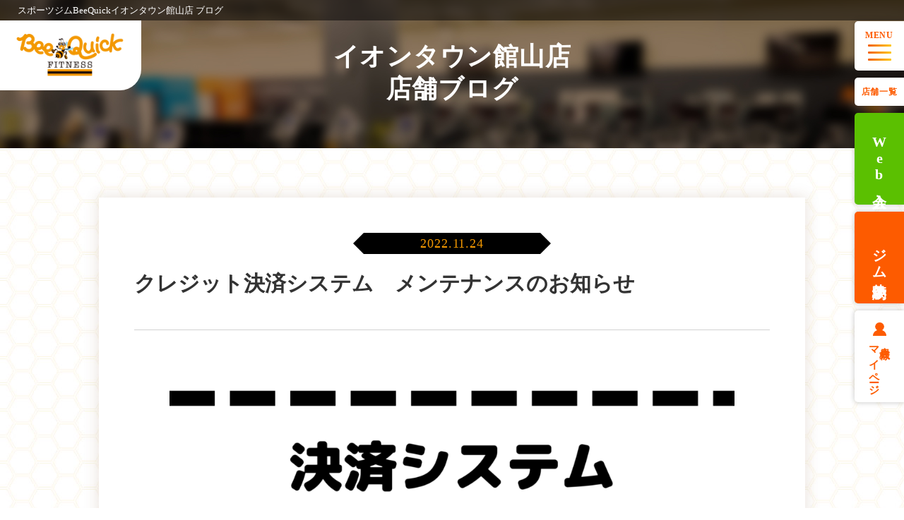

--- FILE ---
content_type: text/html; charset=UTF-8
request_url: https://www.beequick.jp/location/tateyama/blog/12934/
body_size: 8147
content:
<!doctype html>
<html lang="ja">
<head>
<meta charset="UTF-8" />
<title>クレジット決済システム　メンテナンスのお知らせ｜スポーツジムBeeQuick(ビークイック)イオンタウン館山店</title>
<meta name="keywords" content="クレジット決済システム　メンテナンスのお知らせ" />
<meta name="description" content="日頃より、ビークイックフィットネスをご愛顧いただき、誠にありがとうございます。 当店のクレジット決済システムのメンテナンスを下記日程で行います。 メンテナンス期間中はクレジットカードの決済・登録がご利用ができません。 そのため、ご入会時のク" />

<!-- OGP -->
<meta property="og:title" content="クレジット決済システム　メンテナンスのお知らせ｜スポーツジムBeeQuick(ビークイック)イオンタウン館山店" />
<meta property="og:type" content="website" />
<meta property="og:url" content="https://www.beequick.jp/location/tateyama/blog/12934/" />
<meta property="og:site_name" content="スポーツジム＆フィットネスクラブBeeQuick（ビークイック）" />
<meta property="og:description" content="日頃より、ビークイックフィットネスをご愛顧いただき、誠にありがとうございます。 当店のクレジット決済システムのメンテナンスを下記日程で行います。 メンテナンス期間中はクレジットカードの決済・登録がご利用ができません。 そのため、ご入会時のク" />
<meta property="og:image" content="https://www.beequick.jp/common/img/ogp.png" />
<!-- twitter card -->
<meta name="twitter:card" content="summary" />

<meta http-equiv="X-UA-Compatible" content="IE=edge,chrome=1">
<meta name="format-detection" content="telephone=no">
<meta name="viewport" content="width=device-width,initial-scale=1.0" />
<!-- iOS Safari and Chrome -->
<link rel="apple-touch-icon" sizes="192x192" href="../../../../common/img/touch-icon.png">
<link rel="manifest" href="../../../../common/img/manifest.webmanifest">
<!-- favicon-->
<link rel="shortcut icon" href="../../../../common/img/bee.png" />
<link rel="stylesheet" href="../../../../common/css/init.css?190110" />
<link rel="stylesheet" href="../../../../common/css/basic.css?20250910" />
<link rel="stylesheet" href="../../../../common/css/nw_classes.css?190110" />
<!-- <link rel="stylesheet" href="https://use.fontawesome.com/releases/v5.2.0/css/all.css?190110"> -->
<script src="../../../../common/js/jquery.min.js?190110"></script>
<script src="../../../../common/js/basic.js?20240530"></script>
<script src="https://use.fontawesome.com/d93a8249bb.js?190110"></script>
<meta name="viewport" content="width=1250" /><!-- fade-js -->
<script src="../../../../common/js/scroll-fade.js?190110"></script>

<!--[if lt IE 9]>
<script type="text/javascript" src="../../../../common/js/css3-mediaqueries.js"></script>
<script type="text/javascript" src="../../../../common/js/html5shiv.js"></script>
<![endif]-->

<!-- Google Tag Manager -->
<script>(function(w,d,s,l,i){w[l]=w[l]||[];w[l].push({'gtm.start':
new Date().getTime(),event:'gtm.js'});var f=d.getElementsByTagName(s)[0],
j=d.createElement(s),dl=l!='dataLayer'?'&l='+l:'';j.async=true;j.src=
'https://www.googletagmanager.com/gtm.js?id='+i+dl;f.parentNode.insertBefore(j,f);
})(window,document,'script','dataLayer','GTM-5DVDL3N');</script>
<!-- End Google Tag Manager -->

<!-- GA -->
<script>
(function(i, s, o, g, r, a, m) {
    i['GoogleAnalyticsObject'] = r;
    i[r] = i[r] || function() {
        (i[r].q = i[r].q || []).push(arguments)
    }, i[r].l = 1 * new Date();
    a = s.createElement(o),
        m = s.getElementsByTagName(o)[0];
    a.async = 1;
    a.src = g;
    m.parentNode.insertBefore(a, m)
})(window, document, 'script', 'https://www.google-analytics.com/analytics.js', 'ga');

ga('create', 'UA-83217917-1', 'auto');
ga('send', 'pageview');
</script>
<!-- GAend -->
<link rel="stylesheet" href="../../../../common/css/cms.css?191106" />
<link rel="stylesheet" href="../../../../blog_template/css/detail.css" />
<!-- <script src="../../../../blog_template/js/index.js"></script> -->
</head>
<body>
<div id="fb-root"></div>
<script>(function(d, s, id) {
  var js, fjs = d.getElementsByTagName(s)[0];
  if (d.getElementById(id)) return;
  js = d.createElement(s); js.id = id;
  js.src = "//connect.facebook.net/ja_JP/sdk.js#xfbml=1&version=v2.8";
  fjs.parentNode.insertBefore(js, fjs);
}(document, 'script', 'facebook-jssdk'));</script>
<!-- Google Tag Manager (noscript) -->
<noscript><iframe src="https://www.googletagmanager.com/ns.html?id=GTM-5DVDL3N"
height="0" width="0" style="display:none;visibility:hidden"></iframe></noscript>
<!-- End Google Tag Manager (noscript) -->

<!-- Ptengineタグ -->
<script type="text/javascript">
        window._pt_lt = new Date().getTime();
        window._pt_sp_2 = [];
        _pt_sp_2.push('setAccount,152e4170');
        var _protocol = (("https:" == document.location.protocol) ? " https://" : " http://");
        (function() {
            var atag = document.createElement('script'); atag.type = 'text/javascript'; atag.async = true;
            atag.src = _protocol + 'js.ptengine.jp/pta.js';
            var s = document.getElementsByTagName('script')[0];
            s.parentNode.insertBefore(atag, s);
        })();
</script>
<!-- Ptengineタグend -->
<div id="wrapper">
  <header id="header">
    <h1 class="header__txt">スポーツジムBeeQuickイオンタウン館山店 ブログ</h1>
    <div class="header-logo">
      <a class="logo__link effect-fade-hover" href="../../../../"><img
          src="../../../../common/img/header/logo.png" alt="Bee Quick FITNESS"></a>
    </div>
  </header><!-- #header -->

  <!-- サイドメニュー -->
  <div class="side" id="side">
    <div class="side__menu">
      <p class="side__menu-txt">MENU</p>
      <div class="side__menu-line-wrap">
        <span class="side__menu-line"></span>
        <span class="side__menu-line"></span>
        <span class="side__menu-line"></span>
        <span class="side__menu-line"></span>
      </div>
    </div>
    <!-- メニュー中身 -->
    <div class="menu btn-open" id="menu">
      <div class="menu__in">
        <a class="menu__logo dn-w" href="../../../../"><img
            src="../../../../common/img/header/logo.png" alt="Bee Quick FITNESS"></a>
        <div class="menu__list-sbs">
          <div class="menu__list-wrap menu__list-wrap01">
            <a class="menu__list-ttl" href="../../../../facility/">施設・設備紹介トップ</a>
            <ul class="menu__list">
              <li class="menu__item"><a class="menu__link"
                  href="../../../../facility/#floor">フロア情報</a>
              </li>
              <li class="menu__item"><a class="menu__link"
                  href="../../../../facility/#training">トレーニングマシン<br
                    class="dn-w">・設備紹介</a></li>
              <li class="menu__item"><a class="menu__link"
                  href="../../../../facility/#circuit">サーキットマシン紹介</a>
              </li>
            </ul>
          </div>
          <div class="menu__list-wrap menu__list-wrap02">
            <a class="menu__list-ttl" href="../../../../price/">プラン・料金トップ</a>
            <ul class="menu__list">
              <li class="menu__item"><a class="menu__link"
                  href="../../../../price/#plan">会員(料金)プラン</a>
              </li>
              <li class="menu__item"><a class="menu__link"
                  href="../../../../price/#about">お支払いについて</a>
              </li>
                            <li class="menu__item"><a class="menu__link"
                  href="../../../../price/#flow">入会の流れ</a>
              </li>
            </ul>
          </div>
        </div>
        <div class="menu__list-wrap menu__list-wrap03 mt30-w">
          <a class="menu__list-ttl" href="../../../../location/">店舗一覧</a>
          <ul class="menu__list">
                          <li class="menu__item"><a class="menu__link" href="../../../../location/hasuda/">蓮田店</a></li>
                          <li class="menu__item"><a class="menu__link" href="../../../../location/koshigaya/">越谷店</a></li>
                          <li class="menu__item"><a class="menu__link" href="../../../../location/kamifukuoka/">上福岡店</a></li>
                          <li class="menu__item"><a class="menu__link" href="../../../../location/higashimatsuyama/">東松山店</a></li>
                          <li class="menu__item"><a class="menu__link" href="../../../../location/tateyama/">イオンタウン館山店</a></li>
                          <li class="menu__item"><a class="menu__link" href="../../../../location/sapporosakaemachi/">イオン札幌栄町店</a></li>
                          <li class="menu__item"><a class="menu__link" href="../../../../location/hirosaki/">弘前店</a></li>
                          <li class="menu__item"><a class="menu__link" href="../../../../location/kani/">可児店</a></li>
                          <li class="menu__item"><a class="menu__link" href="../../../../location/suzuka/">鈴鹿店</a></li>
                          <li class="menu__item"><a class="menu__link" href="../../../../location/inabe/">いなべ店</a></li>
                          <li class="menu__item"><a class="menu__link" href="../../../../location/minakuchi/">水口店</a></li>
                          <li class="menu__item"><a class="menu__link" href="../../../../location/yawata/">八幡店</a></li>
                          <li class="menu__item"><a class="menu__link" href="../../../../location/hineno/">イオンモール日根野店</a></li>
                          <li class="menu__item"><a class="menu__link" href="../../../../location/sanda/">イオン三田ウッディタウン店</a></li>
                          <li class="menu__item"><a class="menu__link" href="../../../../location/wakayama/">イオンモール和歌山店</a></li>
                          <li class="menu__item"><a class="menu__link" href="../../../../location/tanushimaru/">田主丸店</a></li>
                      </ul>
        </div>
        <div class="menu__list-wrap menu__list-wrap04 mt60-w">
          <ul class="menu__list">
            <li class="menu__item"><a class="menu__link" href="../../../../recruit/">採用情報<i
                  class="fa fa-angle-right" aria-hidden="true"></i></a></li>
                              <li class="menu__item"><a class="menu__link" href="../../../../faq/">よくある質問<i
                  class="fa fa-angle-right" aria-hidden="true"></i></a></li>
            <li class="menu__item"><a class="menu__link" href="../../../../fc/">フランチャイズ加盟<i
                  class="fa fa-angle-right" aria-hidden="true"></i></a></li>
            <li class="menu__item"><a class="menu__link" href="../../../../company/">会社概要<i
                  class="fa fa-angle-right" aria-hidden="true"></i></a></li>
            <!-- <li class="menu__item"><a class="menu__link" href="../../../../company/#agreement">会員規約<i class="fa fa-angle-right" aria-hidden="true"></i></a></li> -->
          </ul>
        </div>
        <div class="menu__btn-wrap">
          <div class="menu__btn-top">
            <a class="menu__btn menu__btn--harf" href="../../../../price#reserv">Web入会</a>
            <a class="menu__btn menu__btn--harf" href="../../../../contact/" target="_blank">お問い合わせ</a>
          </div>
          <a class="menu__btn menu__btn--close"><span></span>閉じる</a>
        </div>
      </div>
    </div>
    <a class="side__shop side__shop--btn effect-fade-hover" href="../../../../location/"
      onclick="ga('send', 'event', 'tenpo_koteimenu', 'click', location.href, true);">店舗一覧</a>
    <div class="side__trial side__trial--green side__trial--reserve side__reservation side__shop--btn">Web入会</div>
    <div class="side__trial side__trial--orange side__trial--trial side__reservation side__shop--btn">ジム<br class="dn-w">体験予約</div>
        <div class="side__trial side__trial--white side__trial--mypage side__shop--btn">会員様<br>マイページ</div>

                      </div>

  <!-- Web入会予 -->
  <!-- <div class="cmnbox__bnr dn-w"><p class="cmnbox__bnr-txt">Web入会はこちら！</p></div> -->
  <div class="cmnbox cmnbox01" id="reservation">
    <h2 class="cmnbox__ttl">Web入会</h2>
    <p class="cmnbox__txt">
      入会をご希望の店舗より<br>Web入会手続きを行なってください
    </p>
    <ul class="cmnbox__list">
              <li class="cmnbox__item">
          <a class="cmnbox__link" href="https://www.slim-sng.jp/slim/web/d/sng/web_admission_procedure/?c=CAQIBgo=&f=00001" target="_blank">蓮田店</a>
        </li>
              <li class="cmnbox__item">
          <a class="cmnbox__link" href="https://www.slim-sng.jp/slim/web/d/sng/web_admission_procedure/?c=2IWz3YiB&f=00003" target="_blank">越谷店</a>
        </li>
              <li class="cmnbox__item">
          <a class="cmnbox__link" href="https://www.slim-sng.jp/slim/web/d/sng/web_admission_procedure/?c=CAQIBgoFCAYJBw&f=00002" target="_blank">上福岡店</a>
        </li>
              <li class="cmnbox__item">
          <a class="cmnbox__link" href="https://www.slim-sng.jp/slim/web/d/sng/web_admission_procedure/?c=jiy9k694oaxv&f=00007" target="_blank">東松山店</a>
        </li>
              <li class="cmnbox__item">
          <a class="cmnbox__link" href="https://www.slim-sng.jp/slim/web/d/sng/web_admission_procedure/?c=ed9bw3k9p9kk7it&f=00004" target="_blank">イオンタウン館山店</a>
        </li>
              <li class="cmnbox__item">
          <a class="cmnbox__link" href="https://www.slim-sng.jp/slim/web/d/sng/web_admission_procedure/?c=zLsRWbhdiGQJ&f=00009" target="_blank">イオン札幌栄町店</a>
        </li>
              <li class="cmnbox__item">
          <a class="cmnbox__link" href="https://www.slim-sng.jp/slim/web/d/sng/web_admission_procedure/?c=uer4bawsi4gc&f=00008" target="_blank">弘前店</a>
        </li>
              <li class="cmnbox__item">
          <a class="cmnbox__link" href="https://www.slim-sng.jp/slim/web/d/sng/web_admission_procedure/?c=9raijn8ndkxd&f=00013" target="_blank">可児店</a>
        </li>
              <li class="cmnbox__item">
          <a class="cmnbox__link" href="https://www.slim-sng.jp/slim/web/d/sng/web_admission_procedure/?c=n847rmde42xr2&f=00012" target="_blank">鈴鹿店</a>
        </li>
              <li class="cmnbox__item">
          <a class="cmnbox__link" href="https://www.slim-sng.jp/slim/web/d/sng/web_admission_procedure/?c=YVe7F6mXGpnctXi&f=00014" target="_blank">いなべ店</a>
        </li>
              <li class="cmnbox__item">
          <a class="cmnbox__link" href="https://www.slim-sng.jp/slim/web/d/sng/web_admission_procedure/?c=83WtFyuR4TmJ3fi&f=00015" target="_blank">水口店</a>
        </li>
              <li class="cmnbox__item">
          <a class="cmnbox__link" href="https://www.slim-sng.jp/slim/web/d/sng/web_admission_procedure/?c=VVRVSEBRVVxIUU5UTFc&f=00005" target="_blank">八幡店</a>
        </li>
              <li class="cmnbox__item">
          <a class="cmnbox__link" href="https://www.slim-sng.jp/slim/web/d/sng/web_admission_procedure/?c=8aryaycuu9ph3&f=00010" target="_blank">イオンモール<br>日根野店</a>
        </li>
              <li class="cmnbox__item">
          <a class="cmnbox__link" href="https://www.slim-sng.jp/slim/web/d/sng/web_admission_procedure/?c=wFc9syieeX6&f=00006" target="_blank">イオン三田<br>ウッディタウン店</a>
        </li>
              <li class="cmnbox__item">
          <a class="cmnbox__link" href="https://www.slim-sng.jp/slim/web/d/sng/web_admission_procedure/?c=LWZYUczBryPV&f=00011" target="_blank">イオンモール<br>和歌山店</a>
        </li>
              <li class="cmnbox__item">
          <a class="cmnbox__link" href="https://www.slim-sng.jp/slim/web/d/sng/web_admission_procedure/?c=kd4ftn7stk89y&f=00016" target="_blank">田主丸店</a>
        </li>
          </ul>
    <p class="cmnbox_m_txt">未成年の方は同意書の記入が必要です。</p>
    <a class="cmnbox_m_btn" href="../../../../common/img/pdf/miseinen.pdf" target="_blank">未成年同意書はこちら
      >></a>

    <div class="cmnbox__close">閉じる<span></span></div>
  </div>

  <div class="cmnbox cmnbox--trial" id="trial">
    <h2 class="cmnbox__ttl">ジム体験予約</h2>
    <p class="cmnbox__txt">
      入会をご希望の店舗より<br>Web入会手続きを行なってください
    </p>
    <ul class="cmnbox__list">
              <li class="cmnbox__item">
          <a class="cmnbox__link" href="https://www.slim-sng.jp/slim/web/d/sng/trial_reservation/?c=CAQIBgo=&f=00001" target="_blank">蓮田店</a>
        </li>
              <li class="cmnbox__item">
          <a class="cmnbox__link" href="https://www.slim-sng.jp/slim/web/d/sng/trial_reservation/?c=2IWz3YiB&f=00003" target="_blank">越谷店</a>
        </li>
              <li class="cmnbox__item">
          <a class="cmnbox__link" href="https://www.slim-sng.jp/slim/web/d/sng/trial_reservation/?c=CAQIBgoFCAYJBw&f=00002" target="_blank">上福岡店</a>
        </li>
              <li class="cmnbox__item">
          <a class="cmnbox__link" href="https://www.slim-sng.jp/slim/web/d/sng/trial_reservation/?c=jiy9k694oaxv&f=00007" target="_blank">東松山店</a>
        </li>
              <li class="cmnbox__item">
          <a class="cmnbox__link" href="https://www.slim-sng.jp/slim/web/d/sng/trial_reservation/?c=ed9bw3k9p9kk7it&f=00004" target="_blank">イオンタウン館山店</a>
        </li>
              <li class="cmnbox__item">
          <a class="cmnbox__link" href="https://www.slim-sng.jp/slim/web/d/sng/trial_reservation/?c=zLsRWbhdiGQJ&f=00009" target="_blank">イオン札幌栄町店</a>
        </li>
              <li class="cmnbox__item">
          <a class="cmnbox__link" href="https://www.slim-sng.jp/slim/web/d/sng/trial_reservation/?c=uer4bawsi4gc&f=00008" target="_blank">弘前店</a>
        </li>
              <li class="cmnbox__item">
          <a class="cmnbox__link" href="https://www.slim-sng.jp/slim/web/d/sng/trial_reservation/?c=9raijn8ndkxd&f=00013" target="_blank">可児店</a>
        </li>
              <li class="cmnbox__item">
          <a class="cmnbox__link" href="https://www.slim-sng.jp/slim/web/d/sng/trial_reservation/?c=n847rmde42xr2&f=00012" target="_blank">鈴鹿店</a>
        </li>
              <li class="cmnbox__item">
          <a class="cmnbox__link" href="/trial-reserve/" target="_blank">いなべ店</a>
        </li>
              <li class="cmnbox__item">
          <a class="cmnbox__link" href="/trial-reserve/" target="_blank">水口店</a>
        </li>
              <li class="cmnbox__item">
          <a class="cmnbox__link" href="https://www.slim-sng.jp/slim/web/d/sng/trial_reservation/?c=VVRVSEBRVVxIUU5UTFc&f=00005" target="_blank">八幡店</a>
        </li>
              <li class="cmnbox__item">
          <a class="cmnbox__link" href="https://www.slim-sng.jp/slim/web/d/sng/trial_reservation/?c=8aryaycuu9ph3&f=00010" target="_blank">イオンモール<br>日根野店</a>
        </li>
              <li class="cmnbox__item">
          <a class="cmnbox__link" href="https://www.slim-sng.jp/slim/web/d/sng/trial_reservation/?c=wFc9syieeX6&f=00006" target="_blank">イオン三田<br>ウッディタウン店</a>
        </li>
              <li class="cmnbox__item">
          <a class="cmnbox__link" href="/trial-reserve/" target="_blank">イオンモール<br>和歌山店</a>
        </li>
              <li class="cmnbox__item">
          <a class="cmnbox__link" href="https://www.slim-sng.jp/slim/web/d/sng/lesson/schedule_reservation?c=kd4ftn7stk89y&reserve_type=3" target="_blank">田主丸店</a>
        </li>
          </ul>
    
    <div class="cmnbox__close">閉じる<span></span></div>
  </div>

  <!-- Web入会予 -->
  <!-- <div class="cmnbox__bnr dn-w"><p class="cmnbox__bnr-txt">Web入会はこちら！</p></div> -->
  <div class="cmnbox cmnbox02" id="mypage">
    <h2 class="cmnbox__ttl">会員様<br>マイページ</h2>
    <ul class="cmnbox__list">
              <li class="cmnbox__item">
          <a class="cmnbox__link" href="https://www.slim-sng.jp/slim/web/d/sng/member_login/?c=CAQIBgo=&f=00001" target="_blank">蓮田店</a>
        </li>
              <li class="cmnbox__item">
          <a class="cmnbox__link" href="https://www.slim-sng.jp/slim/web/d/sng/member_login/?c=2IWz3YiB&f=00003" target="_blank">越谷店</a>
        </li>
              <li class="cmnbox__item">
          <a class="cmnbox__link" href="https://www.slim-sng.jp/slim/web/d/sng/member_login/?c=CAQIBgoFCAYJBw&f=00002" target="_blank">上福岡店</a>
        </li>
              <li class="cmnbox__item">
          <a class="cmnbox__link" href="https://www.slim-sng.jp/slim/web/d/sng/member_login/?c=jiy9k694oaxv&f=00007" target="_blank">東松山店</a>
        </li>
              <li class="cmnbox__item">
          <a class="cmnbox__link" href="https://www.slim-sng.jp/slim/web/d/sng/member_login/?c=ed9bw3k9p9kk7it&f=00004" target="_blank">イオンタウン館山店</a>
        </li>
              <li class="cmnbox__item">
          <a class="cmnbox__link" href="https://www.slim-sng.jp/slim/web/d/sng/member_login/?c=zLsRWbhdiGQJ&f=00009" target="_blank">イオン札幌栄町店</a>
        </li>
              <li class="cmnbox__item">
          <a class="cmnbox__link" href="https://www.slim-sng.jp/slim/web/d/sng/member_login/?c=uer4bawsi4gc&f=00008" target="_blank">弘前店</a>
        </li>
              <li class="cmnbox__item">
          <a class="cmnbox__link" href="https://www.slim-sng.jp/slim/web/d/sng/member_login/?c=9raijn8ndkxd&f=00013" target="_blank">可児店</a>
        </li>
              <li class="cmnbox__item">
          <a class="cmnbox__link" href="https://www.slim-sng.jp/slim/web/d/sng/member_login/?c=n847rmde42xr2&f=00012" target="_blank">鈴鹿店</a>
        </li>
              <li class="cmnbox__item">
          <a class="cmnbox__link" href="https://www.slim-sng.jp/slim/web/d/sng/member_login/?c=YVe7F6mXGpnctXi&f=00014" target="_blank">いなべ店</a>
        </li>
              <li class="cmnbox__item">
          <a class="cmnbox__link" href="https://www.slim-sng.jp/slim/web/d/sng/member_login/?c=83WtFyuR4TmJ3fi&f=00015" target="_blank">水口店</a>
        </li>
              <li class="cmnbox__item">
          <a class="cmnbox__link" href="https://www.slim-sng.jp/slim/web/d/sng/member_login/?c=VVRVSEBRVVxIUU5UTFc&f=00005" target="_blank">八幡店</a>
        </li>
              <li class="cmnbox__item">
          <a class="cmnbox__link" href="https://www.slim-sng.jp/slim/web/d/sng/member_login/?c=8aryaycuu9ph3&f=00010" target="_blank">イオンモール<br>日根野店</a>
        </li>
              <li class="cmnbox__item">
          <a class="cmnbox__link" href="https://www.slim-sng.jp/slim/web/d/sng/member_login/?c=wFc9syieeX6&f=00006" target="_blank">イオン三田<br>ウッディタウン店</a>
        </li>
              <li class="cmnbox__item">
          <a class="cmnbox__link" href="https://www.slim-sng.jp/slim/web/d/sng/member_login/?c=LWZYUczBryPV&f=00011" target="_blank">イオンモール<br>和歌山店</a>
        </li>
              <li class="cmnbox__item">
          <a class="cmnbox__link" href="https://www.slim-sng.jp/slim/web/d/sng/member_login/?c=kd4ftn7stk89y&f=00016" target="_blank">田主丸店</a>
        </li>
          </ul>

    <div class="cmnbox__close">閉じる<span></span></div>
  </div>

    <dialog class="modal modal-cv modal-cv--admission" id="modal-admission">
    <div class="modal__inner">
      <div class="modal__main">
        <h2 class="modal-cv__ttl modal-cv__ttl--white">Web入会</h2>
        <div class="modal-cv__cnt">
          <ul class="modal-cv__list">
                          <li class="modal-cv__item">
                <a class="cmnbox__link" href="https://www.slim-sng.jp/slim/web/d/sng/web_admission_procedure/?c=CAQIBgo=&f=00001" target="_blank">蓮田店</a>
              </li>
                          <li class="modal-cv__item">
                <a class="cmnbox__link" href="https://www.slim-sng.jp/slim/web/d/sng/web_admission_procedure/?c=2IWz3YiB&f=00003" target="_blank">越谷店</a>
              </li>
                          <li class="modal-cv__item">
                <a class="cmnbox__link" href="https://www.slim-sng.jp/slim/web/d/sng/web_admission_procedure/?c=CAQIBgoFCAYJBw&f=00002" target="_blank">上福岡店</a>
              </li>
                          <li class="modal-cv__item">
                <a class="cmnbox__link" href="https://www.slim-sng.jp/slim/web/d/sng/web_admission_procedure/?c=jiy9k694oaxv&f=00007" target="_blank">東松山店</a>
              </li>
                          <li class="modal-cv__item">
                <a class="cmnbox__link" href="https://www.slim-sng.jp/slim/web/d/sng/web_admission_procedure/?c=ed9bw3k9p9kk7it&f=00004" target="_blank">イオンタウン館山店</a>
              </li>
                          <li class="modal-cv__item">
                <a class="cmnbox__link" href="https://www.slim-sng.jp/slim/web/d/sng/web_admission_procedure/?c=zLsRWbhdiGQJ&f=00009" target="_blank">イオン札幌栄町店</a>
              </li>
                          <li class="modal-cv__item">
                <a class="cmnbox__link" href="https://www.slim-sng.jp/slim/web/d/sng/web_admission_procedure/?c=uer4bawsi4gc&f=00008" target="_blank">弘前店</a>
              </li>
                          <li class="modal-cv__item">
                <a class="cmnbox__link" href="https://www.slim-sng.jp/slim/web/d/sng/web_admission_procedure/?c=9raijn8ndkxd&f=00013" target="_blank">可児店</a>
              </li>
                          <li class="modal-cv__item">
                <a class="cmnbox__link" href="https://www.slim-sng.jp/slim/web/d/sng/web_admission_procedure/?c=n847rmde42xr2&f=00012" target="_blank">鈴鹿店</a>
              </li>
                          <li class="modal-cv__item">
                <a class="cmnbox__link" href="https://www.slim-sng.jp/slim/web/d/sng/web_admission_procedure/?c=YVe7F6mXGpnctXi&f=00014" target="_blank">いなべ店</a>
              </li>
                          <li class="modal-cv__item">
                <a class="cmnbox__link" href="https://www.slim-sng.jp/slim/web/d/sng/web_admission_procedure/?c=83WtFyuR4TmJ3fi&f=00015" target="_blank">水口店</a>
              </li>
                          <li class="modal-cv__item">
                <a class="cmnbox__link" href="https://www.slim-sng.jp/slim/web/d/sng/web_admission_procedure/?c=VVRVSEBRVVxIUU5UTFc&f=00005" target="_blank">八幡店</a>
              </li>
                          <li class="modal-cv__item">
                <a class="cmnbox__link" href="https://www.slim-sng.jp/slim/web/d/sng/web_admission_procedure/?c=8aryaycuu9ph3&f=00010" target="_blank">イオンモール<br class="dn-w">日根野店</a>
              </li>
                          <li class="modal-cv__item">
                <a class="cmnbox__link" href="https://www.slim-sng.jp/slim/web/d/sng/web_admission_procedure/?c=wFc9syieeX6&f=00006" target="_blank">イオン三田<br class="dn-w">ウッディタウン店</a>
              </li>
                          <li class="modal-cv__item">
                <a class="cmnbox__link" href="https://www.slim-sng.jp/slim/web/d/sng/web_admission_procedure/?c=LWZYUczBryPV&f=00011" target="_blank">イオンモール<br class="dn-w">和歌山店</a>
              </li>
                          <li class="modal-cv__item">
                <a class="cmnbox__link" href="https://www.slim-sng.jp/slim/web/d/sng/web_admission_procedure/?c=kd4ftn7stk89y&f=00016" target="_blank">田主丸店</a>
              </li>
                      </ul>
        </div><!-- /.modal-cv__cnt -->
      </div><!-- /.modal__main -->
      <button class="btn modal-close" type="button" aria-label="モーダルを閉じる"></button>
    </div><!-- /.modal__inner -->
  </dialog>
      <dialog class="modal modal-cv modal-cv--admission" id="modal-location">
    <div class="modal__inner">
      <div class="modal__main">
        <h2 class="modal-cv__ttl modal-cv__ttl--white">店舗一覧</h2>
        <div class="modal-cv__cnt">
          <ul class="modal-cv__list">
                          <li class="modal-cv__item">
                <a class="cmnbox__link" href="../../../../location/hasuda/" target="_blank">蓮田店</a>
              </li>
                          <li class="modal-cv__item">
                <a class="cmnbox__link" href="../../../../location/koshigaya/" target="_blank">越谷店</a>
              </li>
                          <li class="modal-cv__item">
                <a class="cmnbox__link" href="../../../../location/kamifukuoka/" target="_blank">上福岡店</a>
              </li>
                          <li class="modal-cv__item">
                <a class="cmnbox__link" href="../../../../location/higashimatsuyama/" target="_blank">東松山店</a>
              </li>
                          <li class="modal-cv__item">
                <a class="cmnbox__link" href="../../../../location/tateyama/" target="_blank">イオンタウン館山店</a>
              </li>
                          <li class="modal-cv__item">
                <a class="cmnbox__link" href="../../../../location/sapporosakaemachi/" target="_blank">イオン札幌栄町店</a>
              </li>
                          <li class="modal-cv__item">
                <a class="cmnbox__link" href="../../../../location/hirosaki/" target="_blank">弘前店</a>
              </li>
                          <li class="modal-cv__item">
                <a class="cmnbox__link" href="../../../../location/kani/" target="_blank">可児店</a>
              </li>
                          <li class="modal-cv__item">
                <a class="cmnbox__link" href="../../../../location/suzuka/" target="_blank">鈴鹿店</a>
              </li>
                          <li class="modal-cv__item">
                <a class="cmnbox__link" href="../../../../location/inabe/" target="_blank">いなべ店</a>
              </li>
                          <li class="modal-cv__item">
                <a class="cmnbox__link" href="../../../../location/minakuchi/" target="_blank">水口店</a>
              </li>
                          <li class="modal-cv__item">
                <a class="cmnbox__link" href="../../../../location/yawata/" target="_blank">八幡店</a>
              </li>
                          <li class="modal-cv__item">
                <a class="cmnbox__link" href="../../../../location/hineno/" target="_blank">イオンモール<br class="dn-w">日根野店</a>
              </li>
                          <li class="modal-cv__item">
                <a class="cmnbox__link" href="../../../../location/sanda/" target="_blank">イオン三田<br class="dn-w">ウッディタウン店</a>
              </li>
                          <li class="modal-cv__item">
                <a class="cmnbox__link" href="../../../../location/wakayama/" target="_blank">イオンモール<br class="dn-w">和歌山店</a>
              </li>
                          <li class="modal-cv__item">
                <a class="cmnbox__link" href="../../../../location/tanushimaru/" target="_blank">田主丸店</a>
              </li>
                      </ul>
        </div><!-- /.modal-cv__cnt -->
      </div><!-- /.modal__main -->
      <button class="btn modal-close" type="button" aria-label="モーダルを閉じる"></button>
    </div><!-- /.modal__inner -->
  </dialog>
  
    <dialog class="modal modal-cv modal-cv--trial" id="modal-trial">
    <div class="modal__inner">
      <div class="modal__main">
        <h2 class="modal-cv__ttl modal-cv__ttl--white">ジム体験予約</h2>
        <div class="modal-cv__cnt">
          <ul class="modal-cv__list">
                          <li class="modal-cv__item">
                <a class="cmnbox__link" href="https://www.slim-sng.jp/slim/web/d/sng/trial_reservation/?c=CAQIBgo=&f=00001" target="_blank">蓮田店</a>
              </li>
                          <li class="modal-cv__item">
                <a class="cmnbox__link" href="https://www.slim-sng.jp/slim/web/d/sng/trial_reservation/?c=2IWz3YiB&f=00003" target="_blank">越谷店</a>
              </li>
                          <li class="modal-cv__item">
                <a class="cmnbox__link" href="https://www.slim-sng.jp/slim/web/d/sng/trial_reservation/?c=CAQIBgoFCAYJBw&f=00002" target="_blank">上福岡店</a>
              </li>
                          <li class="modal-cv__item">
                <a class="cmnbox__link" href="https://www.slim-sng.jp/slim/web/d/sng/trial_reservation/?c=jiy9k694oaxv&f=00007" target="_blank">東松山店</a>
              </li>
                          <li class="modal-cv__item">
                <a class="cmnbox__link" href="https://www.slim-sng.jp/slim/web/d/sng/trial_reservation/?c=ed9bw3k9p9kk7it&f=00004" target="_blank">イオンタウン館山店</a>
              </li>
                          <li class="modal-cv__item">
                <a class="cmnbox__link" href="https://www.slim-sng.jp/slim/web/d/sng/trial_reservation/?c=zLsRWbhdiGQJ&f=00009" target="_blank">イオン札幌栄町店</a>
              </li>
                          <li class="modal-cv__item">
                <a class="cmnbox__link" href="https://www.slim-sng.jp/slim/web/d/sng/trial_reservation/?c=uer4bawsi4gc&f=00008" target="_blank">弘前店</a>
              </li>
                          <li class="modal-cv__item">
                <a class="cmnbox__link" href="https://www.slim-sng.jp/slim/web/d/sng/trial_reservation/?c=9raijn8ndkxd&f=00013" target="_blank">可児店</a>
              </li>
                          <li class="modal-cv__item">
                <a class="cmnbox__link" href="https://www.slim-sng.jp/slim/web/d/sng/trial_reservation/?c=n847rmde42xr2&f=00012" target="_blank">鈴鹿店</a>
              </li>
                          <li class="modal-cv__item">
                <a class="cmnbox__link" href="/trial-reserve/" target="_blank">いなべ店</a>
              </li>
                          <li class="modal-cv__item">
                <a class="cmnbox__link" href="/trial-reserve/" target="_blank">水口店</a>
              </li>
                          <li class="modal-cv__item">
                <a class="cmnbox__link" href="https://www.slim-sng.jp/slim/web/d/sng/trial_reservation/?c=VVRVSEBRVVxIUU5UTFc&f=00005" target="_blank">八幡店</a>
              </li>
                          <li class="modal-cv__item">
                <a class="cmnbox__link" href="https://www.slim-sng.jp/slim/web/d/sng/trial_reservation/?c=8aryaycuu9ph3&f=00010" target="_blank">イオンモール<br class="dn-w">日根野店</a>
              </li>
                          <li class="modal-cv__item">
                <a class="cmnbox__link" href="https://www.slim-sng.jp/slim/web/d/sng/trial_reservation/?c=wFc9syieeX6&f=00006" target="_blank">イオン三田<br class="dn-w">ウッディタウン店</a>
              </li>
                          <li class="modal-cv__item">
                <a class="cmnbox__link" href="/trial-reserve/" target="_blank">イオンモール<br class="dn-w">和歌山店</a>
              </li>
                          <li class="modal-cv__item">
                <a class="cmnbox__link" href="https://www.slim-sng.jp/slim/web/d/sng/lesson/schedule_reservation?c=kd4ftn7stk89y&reserve_type=3" target="_blank">田主丸店</a>
              </li>
                      </ul>
        </div><!-- /.modal-cv__cnt -->
      </div><!-- /.modal__main -->
      <button class="btn modal-close" type="button" aria-label="モーダルを閉じる"></button>
    </div><!-- /.modal__inner -->
  </dialog>
  
    <dialog class="modal modal-cv modal-cv--member" id="modal-member">
    <div class="modal__inner">
      <div class="modal__main">
        <h2 class="modal-cv__ttl modal-cv__ttl--orange">会員様マイページ</h2>
        <div class="modal-cv__cnt">
          <ul class="modal-cv__list">
                          <li class="modal-cv__item">
                <a class="cmnbox__link" href="https://www.slim-sng.jp/slim/web/d/sng/member_login/?c=CAQIBgo=&f=00001" target="_blank">蓮田店</a>
              </li>
                          <li class="modal-cv__item">
                <a class="cmnbox__link" href="https://www.slim-sng.jp/slim/web/d/sng/member_login/?c=2IWz3YiB&f=00003" target="_blank">越谷店</a>
              </li>
                          <li class="modal-cv__item">
                <a class="cmnbox__link" href="https://www.slim-sng.jp/slim/web/d/sng/member_login/?c=CAQIBgoFCAYJBw&f=00002" target="_blank">上福岡店</a>
              </li>
                          <li class="modal-cv__item">
                <a class="cmnbox__link" href="https://www.slim-sng.jp/slim/web/d/sng/member_login/?c=jiy9k694oaxv&f=00007" target="_blank">東松山店</a>
              </li>
                          <li class="modal-cv__item">
                <a class="cmnbox__link" href="https://www.slim-sng.jp/slim/web/d/sng/member_login/?c=ed9bw3k9p9kk7it&f=00004" target="_blank">イオンタウン館山店</a>
              </li>
                          <li class="modal-cv__item">
                <a class="cmnbox__link" href="https://www.slim-sng.jp/slim/web/d/sng/member_login/?c=zLsRWbhdiGQJ&f=00009" target="_blank">イオン札幌栄町店</a>
              </li>
                          <li class="modal-cv__item">
                <a class="cmnbox__link" href="https://www.slim-sng.jp/slim/web/d/sng/member_login/?c=uer4bawsi4gc&f=00008" target="_blank">弘前店</a>
              </li>
                          <li class="modal-cv__item">
                <a class="cmnbox__link" href="https://www.slim-sng.jp/slim/web/d/sng/member_login/?c=9raijn8ndkxd&f=00013" target="_blank">可児店</a>
              </li>
                          <li class="modal-cv__item">
                <a class="cmnbox__link" href="https://www.slim-sng.jp/slim/web/d/sng/member_login/?c=n847rmde42xr2&f=00012" target="_blank">鈴鹿店</a>
              </li>
                          <li class="modal-cv__item">
                <a class="cmnbox__link" href="https://www.slim-sng.jp/slim/web/d/sng/member_login/?c=YVe7F6mXGpnctXi&f=00014" target="_blank">いなべ店</a>
              </li>
                          <li class="modal-cv__item">
                <a class="cmnbox__link" href="https://www.slim-sng.jp/slim/web/d/sng/member_login/?c=83WtFyuR4TmJ3fi&f=00015" target="_blank">水口店</a>
              </li>
                          <li class="modal-cv__item">
                <a class="cmnbox__link" href="https://www.slim-sng.jp/slim/web/d/sng/member_login/?c=VVRVSEBRVVxIUU5UTFc&f=00005" target="_blank">八幡店</a>
              </li>
                          <li class="modal-cv__item">
                <a class="cmnbox__link" href="https://www.slim-sng.jp/slim/web/d/sng/member_login/?c=8aryaycuu9ph3&f=00010" target="_blank">イオンモール<br class="dn-w">日根野店</a>
              </li>
                          <li class="modal-cv__item">
                <a class="cmnbox__link" href="https://www.slim-sng.jp/slim/web/d/sng/member_login/?c=wFc9syieeX6&f=00006" target="_blank">イオン三田<br class="dn-w">ウッディタウン店</a>
              </li>
                          <li class="modal-cv__item">
                <a class="cmnbox__link" href="https://www.slim-sng.jp/slim/web/d/sng/member_login/?c=LWZYUczBryPV&f=00011" target="_blank">イオンモール<br class="dn-w">和歌山店</a>
              </li>
                          <li class="modal-cv__item">
                <a class="cmnbox__link" href="https://www.slim-sng.jp/slim/web/d/sng/member_login/?c=kd4ftn7stk89y&f=00016" target="_blank">田主丸店</a>
              </li>
                      </ul>
        </div><!-- /.modal-cv__cnt -->
      </div><!-- /.modal__main -->
      <button class="btn modal-close" type="button" aria-label="モーダルを閉じる"></button>
    </div><!-- /.modal__inner -->
  </dialog>
  
    <dialog class="modal modal-cv modal-cv--pilates-admission" id="modal-pilates-admission">
    <div class="modal__inner">
      <div class="modal__main">
        <h2 class="modal-cv__ttl modal-cv__ttl--white">ピラティスWeb入会</h2>
        <div class="modal-cv__cnt">
          <ul class="modal-cv__list">
                          <li class="modal-cv__item">
                <a class="cmnbox__link" href="https://www.slim-sng.jp/slim/web/d/sng/web_admission_procedure/?c=CAQIBgoFCAYJBw&f=00002" target="_blank">上福岡店</a>
              </li>
                          <li class="modal-cv__item">
                <a class="cmnbox__link" href="https://www.slim-sng.jp/slim/web/d/sng/web_admission_procedure/?c=YVe7F6mXGpnctXi&f=00014" target="_blank">いなべ店</a>
              </li>
                          <li class="modal-cv__item">
                <a class="cmnbox__link" href="https://www.slim-sng.jp/slim/web/d/sng/web_admission_procedure/?c=83WtFyuR4TmJ3fi&f=00015" target="_blank">水口店</a>
              </li>
                          <li class="modal-cv__item">
                <a class="cmnbox__link" href="https://www.slim-sng.jp/slim/web/d/sng/web_admission_procedure/?c=LWZYUczBryPV&f=00011" target="_blank">イオンモール<br class="dn-w">和歌山店</a>
              </li>
                      </ul>
        </div><!-- /.modal-cv__cnt -->
      </div><!-- /.modal__main -->
      <button class="btn modal-close" type="button" aria-label="モーダルを閉じる"></button>
    </div><!-- /.modal__inner -->
  </dialog>
      <dialog class="modal modal-cv modal-cv--pilates-admission" id="modal-pilates-location">
    <div class="modal__inner">
      <div class="modal__main">
        <h2 class="modal-cv__ttl modal-cv__ttl--white">ピラティス店舗一覧</h2>
        <div class="modal-cv__cnt">
          <ul class="modal-cv__list">
                          <li class="modal-cv__item">
                <a class="cmnbox__link" href="../../../../location/kamifukuoka/" target="_blank">上福岡店</a>
              </li>
                          <li class="modal-cv__item">
                <a class="cmnbox__link" href="../../../../location/inabe/" target="_blank">いなべ店</a>
              </li>
                          <li class="modal-cv__item">
                <a class="cmnbox__link" href="../../../../location/minakuchi/" target="_blank">水口店</a>
              </li>
                          <li class="modal-cv__item">
                <a class="cmnbox__link" href="../../../../location/wakayama/" target="_blank">イオンモール<br class="dn-w">和歌山店</a>
              </li>
                      </ul>
        </div><!-- /.modal-cv__cnt -->
      </div><!-- /.modal__main -->
      <button class="btn modal-close" type="button" aria-label="モーダルを閉じる"></button>
    </div><!-- /.modal__inner -->
  </dialog>
  
    <dialog class="modal modal-cv modal-cv--pilates" id="modal-pilates">
    <div class="modal__inner">
      <div class="modal__main">
        <h2 class="modal-cv__ttl modal-cv__ttl--white">ピラティス体験</h2>
        <div class="modal-cv__cnt">
          <ul class="modal-cv__list">
                          <li class="modal-cv__item">
                <a class="cmnbox__link" href="https://www.slim-sng.jp/slim/web/d/sng/trial_reservation/?c=CAQIBgoFCAYJBw&f=00002" target="_blank">上福岡店</a>
              </li>
                          <li class="modal-cv__item">
                <a class="cmnbox__link" href="https://www.slim-sng.jp/slim/web/d/sng/trial_reservation/?c=YVe7F6mXGpnctXi&f=00014" target="_blank">いなべ店</a>
              </li>
                          <li class="modal-cv__item">
                <a class="cmnbox__link" href="https://www.slim-sng.jp/slim/web/d/sng/trial_reservation/?c=83WtFyuR4TmJ3fi&f=00015" target="_blank">水口店</a>
              </li>
                          <li class="modal-cv__item">
                <a class="cmnbox__link" href="https://www.slim-sng.jp/slim/web/d/sng/trial_reservation/?c=LWZYUczBryPV&f=00011" target="_blank">イオンモール<br class="dn-w">和歌山店</a>
              </li>
                      </ul>
        </div><!-- /.modal-cv__cnt -->
      </div><!-- /.modal__main -->
      <button class="btn modal-close" type="button" aria-label="モーダルを閉じる"></button>
    </div><!-- /.modal__inner -->
  </dialog>
  
	<main id="main">
		<!-- submain -->
		<section class="submain" id="submain" style="background-image: url(../../../../blog_template/img/bg_main.jpg);">
			<div class="submain__in">
				<div class="submain__ttl-wrap">
					<h1 class="submain__ttl">イオンタウン館山店<br>店舗ブログ</h1>
				</div>
			</div>
		</section>
		<!-- lcl-detail -->
		<section class="lcl-detail" id="detail">
			<div class="lcl-detail__in">
				<div class="lcl-detail__top">
					<time class="lcl-detail__time">2022.11.24</time>
					<h1 class="lcl-detail__title">クレジット決済システム　メンテナンスのお知らせ</h1>
				</div>
				<div class="lcl-detail__content post-content">
										<img src="https://www.beequick.jp/app/wp-content/uploads/2022/11/3cbfa5ae4f12555c30bee555f476d9d2-1024x724.png" alt="">
										<p>日頃より、ビークイックフィットネスをご愛顧いただき、誠にありがとうございます。</p>
<p>当店のクレジット決済システムのメンテナンスを下記日程で行います。<br />
メンテナンス期間中はクレジットカードの決済・登録がご利用ができません。<br />
そのため、ご入会時のクレジットカード登録や、カードの再登録などのお手続きはメンテナンス終了後に改めて店頭にて承ります。</p>
<p><strong>◆メンテナンス日程</strong><br />
<strong>　11月27日(日)15:00～</strong><br />
<strong>　11月28日(月)～18:00</strong></p>
<p>ご不便をおかけいたしますが、ご理解のほど宜しくお願いいたします。</p>
					<div class="post-sns">
						<div class="post-sns__item"><div class="fb-like" data-href="https://www.beequick.jp/location/tateyama/blog/12934/" data-layout="button_count" data-action="like" data-size="large" data-show-faces="true" data-share="true"></div></div>
						<div class="post-sns__item post-sns__item--twitter"><a href="https://twitter.com/share?url=https://www.beequick.jp/location/tateyama/blog/12934/&text=クレジット決済システム　メンテナンスのお知らせ" target="_blank"><img src="../../../../common/img/cms/ico_twitter.svg" alt=""></a></div>
					</div>
				</div>

				<!-- pager wp-on -->
				<section class="pager">
					<div class="pager-btn-back dn-w">
						<a class="pager-btn-back__link" href="../../../../location/tateyama/blog/">イオンタウン館山店ブログ<br class="dn-n">一覧に戻る</a>
					</div>
					<div class="pager-btn-wrp">
												<a class="pager-btn pager-btn--prev" href="https://www.beequick.jp/location/tateyama/blog/13058/">
							<figure class="pager-btn__image"><span style="background-image:url(https://www.beequick.jp/app/wp-content/uploads/2022/12/02d5cc8850393b07073342818c5f5f69-300x212.png);"></span></figure>
							<p class="pager-btn__text">冬こそダイエットのカギ！12月のキャンペーン＆お知らせ！！</p>
						</a>
											</div>
					<div class="pager-btn-back dn-n">
						<a class="pager-btn-back__link" href="../../../../location/tateyama/blog/">イオンタウン館山店ブログ<br class="dn-n">一覧に戻る</a>
					</div>
					<div class="pager-btn-wrp">
												<a class="pager-btn pager-btn--next" href="https://www.beequick.jp/location/tateyama/blog/12889/">
							<figure class="pager-btn__image"><span style="background-image:url(https://www.beequick.jp/app/wp-content/uploads/2022/11/d75ad6263a9df812e03ffc3d8590b776-300x212.png);"></span></figure>
							<p class="pager-btn__text">初心者大歓迎！レディースエリア会員限定マシン講習会！</p>
						</a>
											</div>
				</section>
			</div>
			<a class="lcl-detail__btn linkbtn02" href="../../../../location/tateyama/"><span class="linkbtn02__in linkbtn__arw01">イオンタウン館山店のジム施設詳細ページへ</span></a>
		</section>

		<!-- breadcrumb -->
		<div class="breadcrumb">
			<ol class="breadcrumb__list">
				<li class="breadcrumb__item">
					<a class="breadcrumb__link" href="../../../..">HOME</a>
				</li>
				<li class="breadcrumb__item">
					<a class="breadcrumb__link" href="../../../../location/tateyama/blog/">イオンタウン館山店店舗ブログ一覧</a>
				</li>
				<li class="breadcrumb__item">
					<p class="breadcrumb__link">イオンタウン館山店店舗ブログ</p>
				</li>
			</ol>
		</div>
		<!-- breadcrumb -->
	</main><!-- #main -->

	<a class="page-top" href="#wrapper">PAGE TOP<i class="fa fa-angle-up" aria-hidden="true"></i></a>
	<footer id="footer">
	  <a class="footer__logo effect-fade-hover" href="../../../.."><img src="../../../../common/img/footer/logo.png" alt="BeeQuick"></a>
	  <ul class="footer__list footer__list01">
	    <li class="footer__item"><a class="footer__link" href="../../../../facility/">施設・設備紹介</a></li>
	    <li class="footer__item"><a class="footer__link" href="../../../../price/">プラン・料金</a></li>
	    <li class="footer__item"><a class="footer__link" href="../../../../faq/">よくある質問</a></li>
	    <li class="footer__item"><a class="footer__link" href="../../../../news/">新着情報一覧</a></li>
	  </ul>
	  <div class="footer__list-sbs">
	    <div class="footer__list-wrap footer__list-wrap01">
	      <a class="footer__list-ttl footer__list-ttl--link dn-n" href="../../../../location/">店舗一覧</a>
	      <p class="footer__list-ttl dn-w">店舗一覧</p>
	      <ul class="footer__list footer__list-shop">
	        <li class="footer__item dn-w"><a class="footer__link" href="../../../../location/">店舗一覧</a></li>
	        	          <li class="footer__item"><a class="footer__link" href="../../../../location/hasuda/">蓮田店</a></li>
	        	          <li class="footer__item"><a class="footer__link" href="../../../../location/koshigaya/">越谷店</a></li>
	        	          <li class="footer__item"><a class="footer__link" href="../../../../location/kamifukuoka/">上福岡店</a></li>
	        	          <li class="footer__item"><a class="footer__link" href="../../../../location/higashimatsuyama/">東松山店</a></li>
	        	          <li class="footer__item"><a class="footer__link" href="../../../../location/tateyama/">イオンタウン館山店</a></li>
	        	          <li class="footer__item"><a class="footer__link" href="../../../../location/sapporosakaemachi/">イオン札幌栄町店</a></li>
	        	          <li class="footer__item"><a class="footer__link" href="../../../../location/hirosaki/">弘前店</a></li>
	        	          <li class="footer__item"><a class="footer__link" href="../../../../location/kani/">可児店</a></li>
	        	          <li class="footer__item"><a class="footer__link" href="../../../../location/suzuka/">鈴鹿店</a></li>
	        	          <li class="footer__item"><a class="footer__link" href="../../../../location/inabe/">いなべ店</a></li>
	        	          <li class="footer__item"><a class="footer__link" href="../../../../location/minakuchi/">水口店</a></li>
	        	          <li class="footer__item"><a class="footer__link" href="../../../../location/yawata/">八幡店</a></li>
	        	          <li class="footer__item"><a class="footer__link" href="../../../../location/hineno/">イオンモール日根野店</a></li>
	        	          <li class="footer__item"><a class="footer__link" href="../../../../location/sanda/">イオン三田ウッディタウン店</a></li>
	        	          <li class="footer__item"><a class="footer__link" href="../../../../location/wakayama/">イオンモール和歌山店</a></li>
	        	          <li class="footer__item"><a class="footer__link" href="../../../../location/tanushimaru/">田主丸店</a></li>
	        	      </ul>
	    </div>
	  </div>

	  <ul class="footer__list footer__bnr footer__bnr--large">
	    <li class="footer__bnr-li">
	      <a class="footer__bnr-link" href="../../../../pilates/" target="_blank">
	        <img src="../../../../common/img/footer/img_pilates.jpg" alt="BeeQuickピラティス">
	      </a>
	    </li>
	    <li class="footer__bnr-li footer__bnr-li--adm">
				<a class="footer__bnr-link" href="https://nagoya-dolphins.jp/" target="_blank" rel="noopener noreferrer nofollow">
	        <img src="../../../../common/img/footer/img_dolphins.jpg" alt="BeeQuickは名古屋ダイヤモンドドルフィンズを応援しています">
	      </a>
	    </li>
	  </ul>

	  <ul class="footer__list footer__bnr">
	    <li class="footer__bnr-li">
	      <a class="footer__bnr-link" href="https://beequick.nosh.jp/" target="_blank">
	        <img src="../../../../common/img/footer/img_nosh.jpg?20250401" alt="nosh(ナッシュ)健康でお手軽な冷凍宅配弁当">
	      </a>
	    </li>
	    <li class="footer__bnr-li">
	      <a class="footer__bnr-link" href="https://www.beequick.jp/group/" target="_blank">
	        <img src="../../../../common/img/footer/img_06.jpg" alt="BeeQuick group">
	      </a>
	    </li>
	    <li class="footer__bnr-li">
	      <a class="footer__bnr-link" href="https://www.beequickgolf.jp/" target="_blank">
	        <img src="../../../../common/img/footer/img_05.jpg" alt="シミュレーションゴルフスタジオ BeeQuick Golf">
	      </a>
	    </li>
	    <li class="footer__bnr-li">
	      <a class="footer__bnr-link" href="https://beestretch.jp/" target="_blank">
	        <img src="../../../../common/img/footer/img_04.jpg" alt="ビーストレッチ">
	      </a>
	    </li>
	    <li class="footer__bnr-li">
	      <a class="footer__bnr-link" href="https://adorable-esthe.jp/" target="_blank">
	        <img src="../../../../common/img/footer/img_01.jpg?20240926" alt="脱毛サロンのアドラーブル">
	      </a>
	    </li>
	    <li class="footer__bnr-li footer__bnr-li--adm">
	      <a class="footer__bnr-link" href="https://admone.jp/" target="_blank">
	        <img src="../../../../common/img/footer/img_02.jpg?220315" alt="メンズ脱毛・ヒゲ脱毛のアダムワン">
	      </a>
	    </li>
	    	  </ul>
	  <div class="footer__bottom">
	    <div class="footer__bottom-in">
	      <ul class="footer__bottom-links">
	        <li class="footer__bottom-item"><a class="footer__bottom-link" href="../../../../recruit/">採用情報</a></li>
	        	        <li class="footer__bottom-item"><a class="footer__bottom-link" href="../../../../fc/">スポーツジムの<br class="dn-w">フランチャイズ開業・加盟</a></li>
	        <li class="footer__bottom-item"><a class="footer__bottom-link" href="../../../../oodyfitness/lp/" target="_blank">ジム開業・支援サイト</a></li>
	        <li class="footer__bottom-item"><a class="footer__bottom-link" href="../../../../contact/" target="_blank">お問い合わせ</a></li>
	        <li class="footer__bottom-item"><a class="footer__bottom-link" href="../../../../company/">会社概要</a></li>
	        <!-- <li class="footer__bottom-item"><a class="footer__bottom-link" href="../../../../company/#agreement">会員規約</a></li> -->
	        <li class="footer__bottom-item"><a class="footer__bottom-link" href="../../../../company/#privacy">プライバシーポリシー</a></li>
	        <li class="footer__bottom-item"><a class="footer__bottom-link" href="../../../../law/">特定商取引法に基づく表示</a></li>
	      </ul>
	      <div class="footer__bottom-pp">Copyright© Bee Quick All rights reserved.</div>
	    </div>
	  </div>
	</footer><!-- #footer -->
</div><!-- #wrapper -->
<script id="tagjs" type="text/javascript">
   (function () {
     var tagjs = document.createElement("script");
     var s = document.getElementsByTagName("script")[0];
     tagjs.async = true;
     tagjs.src = "//s.btstatic.com/tag.js#site=Uj0Mf4p";
     s.parentNode.insertBefore(tagjs, s);
   }());
</script>
<noscript>
   <iframe src="//b.yjtag.jp/iframe?c=Uj0Mf4p" width="1" height="1" frameborder="0" scrolling="no" marginheight="0" marginwidth="0"></iframe>
</noscript>
</body>
</html>


--- FILE ---
content_type: text/css
request_url: https://www.beequick.jp/common/css/basic.css?20250910
body_size: 11068
content:
@charset 'UTF-8';
/* @import url(https://fonts.googleapis.com/earlyaccess/notosansjp.css); */

/*------------------------------------------------
html,body
------------------------------------------------*/

.c-orange {
  color: #fd5b00;
}

.dummy {
  outline: 2px dashed gold !important;
  background-color: rgba(red, 0.5) !important;
}

html,
body {
  font-family: Hiragino Sans, 'ヒラギノ角ゴシック', Hiragino Kaku Gothic ProN, 'ヒラギノ角ゴ ProN W3', 'メイリオ',
    Meiryo;
  /*font-family: '游ゴシック体', YuGothic, '游ゴシック', 'Yu Gothic', 'メイリオ', sans-serif;*/
  /*font-family: 'Noto Sans JP', Hiragino Sans, 'ヒラギノ角ゴシック', Hiragino Kaku Gothic ProN, 'ヒラギノ角ゴ ProN W3', 'メイリオ', Meiryo, sans-serif;*/
  font-size: 15px;
  font-weight: 500;
  font-style: normal;
  line-height: 1.6;
  letter-spacing: 0;
  color: #333;
  background: #fff none;
  -webkit-text-size-adjust: 100%;
  -webkit-font-smoothing: antialiased;
  -moz-osx-font-smoothing: grayscale;
  -webkit-overflow-scrolling: touch;
}
html.oh-open {
  overflow: hidden;
}
.is-modal {
  overflow: hidden;
}

*::-moz-selection {
  background: rgba(0, 0, 0, 0.2);
}

*::selection {
  background: rgba(0, 0, 0, 0.2);
}

*::-moz-selection {
  background: rgba(0, 0, 0, 0.2);
}

@media screen and (min-width: 768px) {
  .tel_link {
    pointer-events: none;
  }
}

/*------------------------------------------------
svg
------------------------------------------------*/
.ico_svg {
  width: 100%;
  height: auto;
  .svg-circle {
    transition: fill 0.25s ease, stroke 0.25s ease;
  }
  .svg-path {
    transition: fill 0.25s ease, stroke 0.25s ease;
  }
}

img[width][height] {
  max-width: 100%;
  height: auto;
}

button {
  cursor: pointer;
  text-align: left;
  font-size: inherit;
  font-family: inherit;
  font-weight: inherit;
  letter-spacing: inherit;
  line-height: inherit;
}

.note {
  font-weight: normal;
  padding-left: 1em;
  text-indent: -1em;
  font-size: 13px;
}
/* ---- SP only ---- */
@media screen and (max-width: 767px) {
  .note {
    font-size: 11px;
  }
} /* SP only ------------ */

.c-red {
  color: red;
}
.fwb {
  font-weight: 700;
}

/*------------------------------------------------
wrapper
------------------------------------------------*/

@media screen and (min-width: 768px) {
  #wrapper {
    min-width: 1100px;
    overflow: hidden;
  }
  #wrapper .w1000 {
    width: 1000px;
    margin-right: auto;
    margin-left: auto;
  }
}

/*------------------------------------------------
header
------------------------------------------------*/

#header {
  position: absolute;
  z-index: 99;
  margin: auto;
  width: 100%;
  pointer-events: none;
  /* padding: 15px 30px; */
}
#header > * {
  pointer-events: auto;
}

.header__txt {
  padding: 7px 25px 6px;
  font-size: 13px;
  line-height: 1.3;
  letter-spacing: 0;
  color: #fff;
  background-color: rgba(0, 0, 0, 0.5);
  backdrop-filter: blur(3px);
}

.header-logo {
  width: 200px;
  padding: 15px 23px 17px 20px;
  border-radius: 0 0 30px 0;
  background-color: white;
}
.header-logo__link {
  display: block;
}

/*------------------------------------------------
side
------------------------------------------------*/

.side {
  position: fixed;
  right: 0;
  top: 30px;
  z-index: 101;
}

/*------------ side__menu ------------*/

.side__menu {
  width: 70px;
  height: 70px;
  border-radius: 5px 0 0 5px;
  background-color: #fff;
  display: flex;
  align-items: center;
  justify-content: center;
  flex-wrap: wrap;
  flex-direction: column;
  cursor: pointer;
  box-shadow: 0px 0px 7.36px 0.64px rgba(0, 0, 0, 0.2);
  position: relative;
  z-index: 101;
}
.side__menu-txt {
  font-size: 12px;
  letter-spacing: 0.05em;
  line-height: 1;
  font-weight: bold;
  color: #fd5b00;
}
.side__menu-line-wrap {
  width: 33px;
  height: 23px;
  position: relative;
  margin-top: 7px;
}
.side__menu-line {
  width: 100%;
  height: 3px;
  border-radius: 4px;
  display: block;
  position: absolute;
  background-image: -moz-linear-gradient(0deg, rgb(243, 97, 0) 1%, rgb(255, 198, 0) 100%);
  background-image: -webkit-linear-gradient(0deg, rgb(243, 97, 0) 1%, rgb(255, 198, 0) 100%);
  background-image: -ms-linear-gradient(0deg, rgb(243, 97, 0) 1%, rgb(255, 198, 0) 100%);
  transition: 0.3s;
}
.side__menu-line:nth-of-type(1) {
  top: 0;
}

.side__menu-line:nth-of-type(2) {
  top: 10px;
}

.side__menu-line:nth-of-type(3) {
  top: 10px;
  opacity: 0;
}

.side__menu-line:nth-of-type(4) {
  bottom: 0;
}
.btn-open .side__menu-line:nth-of-type(1) {
  opacity: 0;
}

.btn-open .side__menu-line:nth-of-type(2) {
  width: 33px;
  transform: rotate(137deg);
}

.btn-open .side__menu-line:nth-of-type(3) {
  width: 33px;
  transform: rotate(-137deg);
  opacity: 1;
}

.btn-open .side__menu-line:nth-of-type(4) {
  opacity: 0;
}
.side__shop {
  width: 70px;
  height: 40px;
  border-radius: 5px 0 0 5px;
  background-color: #fff;
  display: flex;
  align-items: center;
  justify-content: center;
  flex-wrap: wrap;
  font-size: 12px;
  letter-spacing: 0.05em;
  line-height: 1;
  font-weight: bold;
  color: #fd5b00;
  margin-top: 10px;
  box-shadow: 0px 0px 7.36px 0.64px rgba(0, 0, 0, 0.2);
}

.side__trial {
  width: 70px;
  min-height: 130px;
  border-radius: 5px 0 0 5px;
  display: flex;
  align-items: center;
  justify-content: center;
  flex-wrap: wrap;
  padding: 10px 0;
  font-size: 20px;
  letter-spacing: 0.05em;
  line-height: 1;
  font-weight: bold;
  color: #fff;
  margin-top: 10px;
  box-shadow: 0px 0px 7.36px 0.64px rgba(0, 0, 0, 0.2);
  cursor: pointer;
}
/* pc-only ------------*/
@media screen and (min-width: 768px) {
  .side__trial--reserve.active:hover {
    opacity: 0.8;
  }
}
/* /pc-only -----------*/

.side__trial.side__trial--orange {
  background-color: #fd5b00;
}

.side__trial.side__trial--green {
  background-color: #5bc001;
}
.side__trial.side__trial--white {
  background-color: #ffffff;
  color: #fd5b00;
  font-size: 15px;
}
.side__trial.side__trial--white::before {
  content: '';
  background: url(../img/header/ico_02.png) center / contain no-repeat;
  width: 19px;
  height: 19px;
  margin-bottom: 5px;
}

/* pc-only ------------*/
@media screen and (min-width: 768px) {
  .side__trial {
    writing-mode: vertical-rl;
    text-orientation: upright;
  }
}
/* /pc-only -----------*/

.side__pilates {
  display: flex;
  flex-wrap: wrap;
  align-items: center;
  justify-content: center;
  height: 75px;
  margin-top: 10px;
  text-align: center;
  font-weight: 800;
  font-size: 12px;
  line-height: 1.3;
  letter-spacing: 0;
  color: white;
  background-color: deeppink;
  border: 2px solid white;
  border-right: 0;
  border-radius: 5px 0 0 5px;
  box-shadow: 0px 0px 15px 0px rgba(0, 0, 0, 0.15);
}
/* ---- SP only ---- */
@media screen and (max-width: 767px) {
  .side__pilates {
    height: 55px;
    margin-top: 8px;
    font-size: 10px;
  }
} /* SP only ------------ */

/*------------------------------------------------
menu
------------------------------------------------*/

#menu {
  position: fixed;
  width: 100%;
  height: 100%;
  background-color: rgba(0, 0, 0, 0.92);
  color: #fff;
  display: flex;
  align-items: center;
  flex-wrap: wrap;
  top: 0;
  left: 0;
  z-index: 100;
  opacity: 0;
  visibility: hidden;
  transition: 0.3s;
}
#menu.is-open {
  opacity: 1;
  visibility: visible;
}

@media screen and (min-width: 768px) {
  #menu.is-open {
    min-width: 1100px;
  }
}

/* pc-only ------------*/
@media screen and (min-width: 768px) {
  #menu a:hover {
    color: #fd5b00;
    transition: 0.3s;
  }
}
/* /pc-only -----------*/
.menu__in {
  width: 1000px;
  margin-right: auto;
  margin-left: auto;
}
.menu__list-sbs {
  display: flex;
  align-items: flex-start;
  justify-content: space-between;
  flex-wrap: wrap;
}
.menu__list-sbs .menu__list-wrap {
  width: 480px;
}
.menu__list-ttl {
  font-size: 19px;
  width: 100%;
  letter-spacing: 0.05em;
  font-weight: bold;
  line-height: 1;
  padding-bottom: 23px;
  margin-bottom: 23px;
  border-bottom: 1px solid #fff;
  position: relative;
  display: flex;
  align-items: center;
  justify-content: flex-start;
  flex-wrap: wrap;
}
.menu__list-ttl::before {
  content: '';
  display: inline-block;
  width: 22.5px;
  height: 19px;
  background: url(../img/header/ico_01.png) no-repeat center / cover;
  margin-right: 10px;
}
.menu__list {
  display: flex;
  align-items: center;
  justify-content: flex-start;
  flex-wrap: wrap;
}
.menu__item {
  width: 50%;
  font-size: 15px;
  margin-bottom: 10px;
}
.menu__link {
  text-decoration: underline;
}
/* pc-only ------------*/
@media screen and (min-width: 768px) {
  #menu a:hover {
    color: #fd5b00;
  }
}
/* /pc-only -----------*/

/*------------ menu__list-wrap03 ------------*/

.menu__list-wrap03 .menu__item {
  width: 25%;
}

/*------------ menu__list-wrap04 ------------*/

.menu__list-wrap04 {
  justify-content: space-between;
  text-align: center;
  line-height: 1;
  border-top: 1px solid #707070;
  border-bottom: 1px solid #707070;
}
.menu__list-wrap04 .menu__item {
  padding: 18px 0;
  width: 19.5%;
  margin-bottom: 0;
  text-decoration: none;
}
.menu__list-wrap04 .menu__item:nth-child(2) {
  width: 22%;
}
.menu__list-wrap04 .menu__link {
}
.menu__list-wrap04 .menu__link i {
  margin-left: 10px;
}

/*------------ menu__btn-wrap ------------*/

.menu__btn-wrap {
  width: 610px;
  margin: 45px auto 0;
}
.menu__btn-top {
  display: flex;
  align-items: center;
  justify-content: space-between;
  flex-wrap: wrap;
}
.menu__btn {
  width: 300px;
  height: 60px;
  background-color: #fff;
  display: flex;
  align-items: center;
  justify-content: center;
  flex-wrap: wrap;
  color: #000;
  font-size: 16px;
  letter-spacing: 0.05em;
}
.menu__btn--close {
  width: 100%;
  margin-top: 15px;
  background-color: transparent;
  border: 1px solid #fff;
  color: #fff;
  cursor: pointer;
  position: relative;
  font-size: 20px;
  font-weight: bold;
}
/* pc-only ------------*/
@media screen and (min-width: 768px) {
  .menu__btn:hover {
    background-color: #fd5b00;
    color: #fff !important;
  }
  .menu__btn--close:hover {
    background-color: #fd5b00;
    border: 1px solid #fd5b00;
    color: #fff !important;
  }
}
/* /pc-only -----------*/

.menu__btn--close span {
  width: 25px;
  height: 2px;
  position: absolute;
  right: 30px;
  top: 0;
  bottom: 0;
  margin: auto;
  background: #fff;
  transform: rotate(45deg);
  transition: 0.5s ease;
}
.menu__btn--close span::before {
  display: block;
  content: '';
  position: absolute;
  top: 0;
  left: 0;
  width: 25px;
  height: 2px;
  background: #fff;
  transition: 0.5s ease;
  transform: rotate(90deg);
}

/*------------------------------------------------
cmnbox
------------------------------------------------*/

.cmnbox {
  position: fixed;
  top: 160px;
  right: -400px;
  bottom: auto;
  margin: auto;
  z-index: 101;
  text-align: center;
  width: 400px;
  height: auto;
  padding: 30px 20px 30px;
  transition: all 0.3s cubic-bezier(0.71, 0.335, 0, 1.245);
}
.cmnbox.cmnbox01 {
  color: #fff;
  background-color: #499b00;
}
.cmnbox.cmnbox--trial {
  color: #fff;
  background-color: #fd5b00;
}
.cmnbox.cmnbox02 {
  color: #fd5b00;
  background-color: #fff;
}
/* option ------------*/
.cmnbox.poti-active {
  top: auto;
  bottom: 0;
}
.cmnbox.is-open {
  right: 0;
  transition: all 0.3s cubic-bezier(0.765, -0.6, 0.09, 1.355);
}
/* /option -----------*/
.cmnbox__ttl {
  font-size: 24px;
  letter-spacing: 0.05em;
  line-height: 1;
  font-weight: bold;
  position: relative;
}
.cmnbox__ttl::before {
  content: '';
  display: block;
  width: 59px;
  height: 57px;
  background: url(../img/parts/img_bee.png) no-repeat center / cover;
  position: absolute;
  top: -20px;
  right: -10px;
}
.cmnbox__txt {
  font-size: 16px;
  line-height: 1.4;
  margin-top: 15px;
}
.cmnbox__txt span {
  font-size: 10px;
  display: block;
  margin-top: 8px;
}
.cmnbox__list {
  margin-top: 17px;
  display: flex;
  flex-wrap: wrap;
  justify-content: space-between;
  align-items: flex-start;
}
.cmnbox__item {
  width: 49%;
  height: 50px;
  margin-bottom: 8px;
}
.cmnbox__link {
  width: 100%;
  height: 100%;
  display: flex;
  align-items: center;
  justify-content: center;
  flex-wrap: wrap;
  line-height: 1.3;
  position: relative;
  transition: 0.3s;
  font-size: 14px;
}
.cmnbox.cmnbox01 .cmnbox__link {
  background-color: #fff;
  color: #499b00;
  border: 1px solid #499b00;
}
.cmnbox.cmnbox--trial .cmnbox__link {
  background-color: #fff;
  color: #fd5b00;
  border: 1px solid #fd5b00;
}
.cmnbox.cmnbox02 .cmnbox__link {
  background-color: #fd5b00;
  color: #fff;
  border: 1px solid #fd5b00;
}
.cmnbox__link::after {
  content: '\f105';
  font-family: fontawesome;
  margin-left: 15px;
  position: absolute;
  height: 1em;
  top: 0;
  bottom: 0;
  right: 10px;
  margin: auto;
  transition: 0.3s;
  line-height: 1;
}
.cmnbox__close {
  width: 280px;
  height: 50px;
  margin-right: auto;
  margin-left: auto;
  display: flex;
  align-items: center;
  justify-content: center;
  flex-wrap: wrap;
  margin-top: 25px;
  font-size: 16px;
  font-weight: bold;
  cursor: pointer;
  position: relative;
  transition: 0.3s;
}
.cmnbox.cmnbox01 .cmnbox__close {
  border: 1px solid #fff;
}
.cmnbox.cmnbox--trial .cmnbox__close {
  border: 1px solid #fff;
}
.cmnbox.cmnbox02 .cmnbox__close {
  border: 1px solid #fd5b00;
}
.cmnbox__close span {
  width: 20px;
  height: 1px;
  position: absolute;
  right: 25px;
  top: 0;
  bottom: 0;
  margin: auto;
  background: #fff;
  transform: rotate(45deg);
  transition: 0.3s;
}
.cmnbox__close span::before {
  display: block;
  content: '';
  position: absolute;
  top: 0;
  left: 0;
  width: 20px;
  height: 1px;
  background: #fff;
  transition: 0.5s ease;
  transform: rotate(90deg);
}
.cmnbox.cmnbox02 .cmnbox__close span,
.cmnbox.cmnbox02 .cmnbox__close span::before {
  background: #fd5b00;
}
/* pc-only ------------*/
@media screen and (min-width: 768px) {
  .cmnbox {
    border-radius: 5px 0 0 5px;
  }
  .cmnbox.cmnbox01 .cmnbox__link:hover {
    background-color: #499b00;
    color: #fff;
    border: 1px solid #fff;
  }
  .cmnbox.cmnbox--trial .cmnbox__link:hover {
    background-color: #fd5b00;
    color: #fff;
    border: 1px solid #fff;
  }
  .cmnbox.cmnbox02 .cmnbox__link:hover {
    background-color: #fff;
    color: #fd5b00;
    border: 1px solid #fd5b00;
  }
  .cmnbox.cmnbox01 .cmnbox__close:hover {
    background-color: #fff;
    color: #499b00;
    border: 1px solid #499b00;
  }
  .cmnbox.cmnbox--trial .cmnbox__close:hover {
    background-color: #fff;
    color: #fd5b00;
    border: 1px solid #fd5b00;
  }
  .cmnbox.cmnbox02 .cmnbox__close:hover {
    background-color: #fd5b00;
    color: #fff;
    border: 1px solid #fff;
  }
  .cmnbox__link:hover::after {
    right: 5px;
  }
  .cmnbox.cmnbox01 .cmnbox__close:hover span,
  .cmnbox.cmnbox01 .cmnbox__close:hover span::before {
    background-color: #499b00;
  }
  .cmnbox.cmnbox--trial .cmnbox__close:hover span,
  .cmnbox.cmnbox--trial .cmnbox__close:hover span::before {
    background-color: #fd5b00;
  }
  .cmnbox.cmnbox02 .cmnbox__close:hover span,
  .cmnbox.cmnbox02 .cmnbox__close:hover span::before {
    background-color: #fff;
  }
}
/* /pc-only -----------*/
.cmnbox_m_txt {
  margin-bottom: 5px;
}
.cmnbox_m_btn {
  border: 1px solid #fff;
  padding: 4px 20px;
  border-radius: 18px;
}
@media screen and (min-width: 768px) {
  .cmnbox_m_btn:hover {
    background-color: #fff;
    color: #499b00;
    transition: 0.3s;
  }
}
/*------------------------------------------------
main
------------------------------------------------*/

@media screen and (min-width: 768px) {
  #main {
    /*IE対策*/
    display: block;
  }
}

/*------------------------------------------------
parts
------------------------------------------------*/

/*------------ linkbtn01 スキューなやつ ------------*/

.linkbtn01 {
  width: 190px;
  height: 30px;
  display: block;
  background-color: #fd5b00;
  color: #fff;
  font-size: 14px;
  letter-spacing: 0.05em;
  transform: skew(-30deg);
  overflow: hidden;
  position: relative;
  transition: 0.3s;
}
.linkbtn01__in {
  transform: skew(30deg);
  position: relative;
  z-index: 2;
  width: 100%;
  height: 100%;
  display: flex;
  align-items: center;
  justify-content: center;
  flex-wrap: wrap;
}
.linkbtn__arw01::before {
  content: '';
  display: block;
  width: 17px;
  height: 1px;
  background-color: #fff;
  position: absolute;
  top: 0;
  bottom: 0;
  margin: auto;
  right: 20px;
  transition: 0.3s;
}
.linkbtn__arw01::after {
  content: '';
  display: block;
  width: 7px;
  height: 1px;
  background-color: #fff;
  position: absolute;
  top: 0;
  bottom: 0;
  margin: auto;
  right: 20px;
  transform: rotate(35deg);
  transform-origin: right;
  transition: 0.3s;
}

/* option ------------*/
.linkbtn01--or {
}
/* /option -----------*/

@media screen and (min-width: 768px) {
  .linkbtn01:hover {
    background-color: #fff;
    color: #fd5b00;
  }
  .linkbtn01:hover .linkbtn__arw01::before,
  .linkbtn01:hover .linkbtn__arw01::after {
    right: 13px;
    background-color: #fd5b00;
  }
}

/*------------ linkbtn02 ------------*/

.linkbtn02 {
  width: 300px;
  height: 60px;
  display: block;
  position: relative;
  transition: 0.3s;
  background-color: #fd5b00;
  border: 2px solid #fd5b00;
  color: #fff;
}
.linkbtn02--long {
  width: 360px;
}
.linkbtn02__in {
  width: 100%;
  height: 100%;
  display: flex;
  align-items: center;
  justify-content: center;
  flex-wrap: wrap;
  font-weight: bold;
  line-height: 20px;
}

/* option ------------*/

.linkbtn02--tl .linkbtn02__in {
  justify-content: flex-start;
  padding-left: 40px;
}
.linkbtn02--bl {
  background-color: #ff0175;
  border: 2px solid #ff0175;
}
.linkbtn02--or02 {
  background-color: #f37e00;
  border: 2px solid #f37e00;
}
.linkbtn02--insta,
.linkbtn02--pen {
  margin-right: 10px;
  font-size: 30px !important;
}
.linkbtn02--pdf-i {
  font-size: 15px !important;
  margin-right: 10px;
}
.linkbtn02--pdf {
  background-color: #aaa;
  border: 2px solid #aaa;
  width: 170px;
  height: 50px;
}
/* /option -----------*/

/* pc-only ------------*/
@media screen and (min-width: 768px) {
  .linkbtn02:hover {
    background-color: #fff;
    color: #fd5b00;
  }
  .linkbtn02--pdf:hover {
    background-color: #fff;
    color: #aaa;
  }
  .linkbtn02--bl:hover {
    color: #ff0175;
  }
  .linkbtn02:hover .linkbtn__arw01::before,
  .linkbtn02:hover .linkbtn__arw01::after {
    right: 13px;
    background-color: #fd5b00;
  }
  .linkbtn02--bl:hover .linkbtn__arw01::before,
  .linkbtn02--bl:hover .linkbtn__arw01::after {
    background-color: #ff0175;
  }
  .linkbtn02--pdf:hover .linkbtn__arw01::before,
  .linkbtn02--pdf:hover .linkbtn__arw01::after {
    background-color: #aaa;
  }
}
/* /pc-only -----------*/

/*------------ bee-item ブンブン ------------*/

.bee-item {
  position: absolute;
  z-index: 5;
  width: 70px;
  height: 67px;
}
.bee-item-img {
  width: 100%;
  height: 100%;
  background: url(../img/parts/img_bee.png) no-repeat center / cover;
  animation: bunbnu 1s ease-out infinite alternate;
  position: relative;
}
.bee-item-fukidashi {
  position: absolute;
  width: 127px;
  top: -80px;
  left: 0;
}
@keyframes bunbnu {
  0% {
    /*top: -10px;*/
    transform: translateY(-10px);
  }
  100% {
    /*top: 0;*/
    transform: translateY(0);
  }
}

/*------------ block__ttl01-wrap 下に英語 ------------*/

.block__ttl01-wrap {
  text-align: center;
}
.block__ttl01 {
  font-size: 30px;
  line-height: 1;
  font-weight: bold;
  letter-spacing: 0.05em;
}
.block__ttl01-img {
  margin: 10px auto 0;
}

/*------------ block__ttl02-wrap 下にグラデ戦 ------------*/

.block__ttl02-wrap {
  text-align: center;
}
.block__ttl02 {
  font-size: 30px;
  line-height: 1;
  font-weight: bold;
  letter-spacing: 0.1em;
  position: relative;
}
.block__ttl02::after {
  content: '';
  display: block;
  width: 2px;
  height: 20px;
  margin-top: 10px;
  margin-right: auto;
  margin-left: auto;
  background-image: -moz-linear-gradient(180deg, rgb(243, 126, 0) 1%, rgb(243, 191, 11) 100%);
  background-image: -webkit-linear-gradient(180deg, rgb(243, 126, 0) 1%, rgb(243, 191, 11) 100%);
  background-image: -ms-linear-gradient(180deg, rgb(243, 126, 0) 1%, rgb(243, 191, 11) 100%);
  background-image: linear-gradient(180deg, rgb(243, 126, 0) 1%, rgb(243, 191, 11) 100%);
}

/*------------ block__ttl03-wrap 背景に英語 ------------*/

.block__ttl03-wrap {
  text-align: center;
  margin-right: auto;
  margin-left: auto;
  display: flex;
  align-items: center;
  justify-content: center;
  flex-wrap: wrap;
  font-size: 28px;
  font-weight: bold;
  line-height: 1;
  /*	width: 193px;
	height: 83px;
	background: url(../img/blog/ttl_01.png) no-repeat center / cover;*/
}

/*------------ block__ttl04 黒に英語のやつ ------------*/

.block__ttl04 {
  background-color: #000;
  color: #f39800;
  width: 250px;
  margin-right: auto;
  margin-left: auto;
  height: 30px;
  line-height: 30px;
  padding: 0 20px;
  font-size: 18px;
  position: relative;
  text-align: center;
  font-weight: bold;
}
.block__ttl04::before,
.block__ttl04::after {
  content: '';
  display: block;
  width: 0;
  height: 0;
  border-style: solid;
  border-width: 15px 15px 15px 0;
  border-color: transparent #000 transparent transparent;
  position: absolute;
  top: 0;
  left: -15px;
}
.block__ttl04::after {
  border-width: 15px 0 15px 15px;
  border-color: transparent transparent transparent #000;
  left: auto;
  right: -15px;
}

/*------------------------------------------------
下層
------------------------------------------------*/

.submain {
  width: 100%;
  height: 320px;
  background-repeat: no-repeat;
  background-size: cover;
  position: relative;
}
.submain__in {
  width: 100%;
  height: 100%;
  display: flex;
  align-items: center;
  justify-content: center;
  flex-wrap: wrap;
  padding-bottom: 25px;
}
.submain__ttl-wrap {
  text-align: center;
  line-height: 1.3;
  font-weight: bold;
  letter-spacing: 0.05em;
}
.submain__ttl-en {
  background-color: #000;
  color: #f39800;
  min-width: 250px;
  height: 30px;
  line-height: 30px;
  padding: 0 20px;
  font-size: 18px;
  position: relative;
}
.submain__ttl-en::before,
.submain__ttl-en::after {
  content: '';
  display: block;
  width: 0;
  height: 0;
  border-style: solid;
  border-width: 15px 15px 15px 0;
  border-color: transparent #000 transparent transparent;
  position: absolute;
  top: 0;
  left: -15px;
}
.submain__ttl-en::after {
  border-width: 15px 0 15px 15px;
  border-color: transparent transparent transparent #000;
  left: auto;
  right: -15px;
}
.submain__ttl {
  font-size: 36px;
  color: #fff;
  margin-top: 20px;
}
.submain__nav {
  width: 890px;
  margin-right: auto;
  margin-left: auto;
  display: flex;
  align-items: center;
  justify-content: flex-start;
  flex-wrap: wrap;
  position: absolute;
  bottom: 35px;
  left: 0;
  right: 0;
  margin: auto;
}
.submain__item:not(:nth-child(4n)) {
  margin-right: 30px;
}
.submain__item:nth-child(n + 5) {
  margin-top: 10px;
}
.submain__link {
  display: flex;
  align-items: center;
  justify-content: flex-start;
  flex-wrap: wrap;
  width: 200px;
  height: 40px;
  color: #fff;
  padding-left: 20px;
  font-size: 14px;
  line-height: 1;
  background-color: #fd5b00;
  position: relative;
  transition: 0.3s;
  border: 1px solid #fd5b00;
}
.submain__link::after {
  content: '\f107';
  font-family: fontawesome;
  font-weight: bold;
  display: block;
  height: 1em;
  line-height: 1;
  position: absolute;
  top: 0;
  bottom: 0;
  right: 15px;
  margin: auto;
}

/* pc-only ------------*/
@media screen and (min-width: 768px) {
  .submain__link:hover {
    background-color: #fff;
    color: #fd5b00;
  }
}
/* /pc-only -----------*/

/*------------------------------------------------
sectionName
------------------------------------------------*/

.f-nav {
  width: 100%;
  padding: 45px 0;
  background: url(../img/f-nav/bg_01.jpg) no-repeat center / cover;
}
.f-nav__in {
  width: 1000px;
  margin-right: auto;
  margin-left: auto;
}
.f-nav__list {
  display: flex;
  align-items: center;
  justify-content: space-between;
  flex-wrap: wrap;
}
.f-nav__item {
  width: 310px;
  height: 100px;
  transform: skewX(-15deg);
  overflow: hidden;
}
.f-nav__link {
  display: flex;
  align-items: center;
  justify-content: center;
  flex-wrap: wrap;
  flex-direction: column;
  transform: skewX(15deg);
  width: 100%;
  height: 100%;
  position: relative;
}
.f-nav__link::before {
  content: '';
  display: block;
  width: 113%;
  height: 113%;
  position: absolute;
  left: -100%;
  right: -100%;
  margin: auto;
  transition: 0.3s;
}
.f-nav__link::after {
  content: '';
  display: block;
  width: 130%;
  height: 130%;
  position: absolute;
  left: -100%;
  right: -100%;
  top: 0;
  bottom: 0;
  margin: auto;
  opacity: 0.8;
}
/* option ------------*/
.f-nav__item01 .f-nav__link::before {
  background: url(../img/f-nav/img_01.jpg) no-repeat center / cover;
}
.f-nav__item01 .f-nav__link::after {
  background: url(../img/f-nav/img_01.jpg) no-repeat center / cover;
  background-image: -moz-linear-gradient(-33deg, rgb(241, 79, 0) 1%, rgb(227, 154, 13) 100%);
  background-image: -webkit-linear-gradient(-33deg, rgb(241, 79, 0) 1%, rgb(227, 154, 13) 100%);
  background-image: -ms-linear-gradient(-33deg, rgb(241, 79, 0) 1%, rgb(227, 154, 13) 100%);
}

.f-nav__item02 .f-nav__link::before {
  background: url(../img/f-nav/img_02.jpg) no-repeat center / cover;
}
.f-nav__item02 .f-nav__link::after {
  background-image: -moz-linear-gradient(124deg, rgb(210, 205, 77) 0%, rgb(92, 157, 0) 100%);
  background-image: -webkit-linear-gradient(124deg, rgb(210, 205, 77) 0%, rgb(92, 157, 0) 100%);
  background-image: -ms-linear-gradient(124deg, rgb(210, 205, 77) 0%, rgb(92, 157, 0) 100%);
}

.f-nav__item03 .f-nav__link::before {
  background: url(../img/f-nav/img_03.jpg) no-repeat center / cover;
}
.f-nav__item03 .f-nav__link::after {
  background: url(../img/f-nav/img_01.jpg) no-repeat center / cover;
  background-image: -moz-linear-gradient(-33deg, rgb(241, 79, 0) 1%, rgb(227, 154, 13) 100%);
  background-image: -webkit-linear-gradient(-33deg, rgb(241, 79, 0) 1%, rgb(227, 154, 13) 100%);
  background-image: -ms-linear-gradient(-33deg, rgb(241, 79, 0) 1%, rgb(227, 154, 13) 100%);
}
/* /option -----------*/
.f-nav__item-ttl {
  font-size: 24px;
  font-weight: bold;
  line-height: 1;
  color: #fff;
  letter-spacing: 0.05em;
  position: relative;
  z-index: 3;
}
.f-nav__item-ttl-en {
  margin-top: 5px;
  position: relative;
  z-index: 3;
  line-height: 1;
}
/* option ------------*/
.f-nav__item01 .f-nav__item-ttl-en {
  width: 53px;
}

.f-nav__item02 .f-nav__item-ttl-en {
  width: 65.5px;
}

.f-nav__item03 .f-nav__item-ttl-en {
  width: 71px;
}
/* /option -----------*/

.f-nav__item i {
  position: absolute;
  top: 0;
  bottom: 0;
  height: 1em;
  line-height: 1;
  margin: auto;
  z-index: 3;
  right: 18px;
  color: #fff;
  font-size: 18px;
  font-weight: bold;
}

/* pc-only ------------*/
@media screen and (min-width: 768px) {
  .f-nav__link:hover::before {
    transform: scale(1.1);
  }
}
/* /pc-only -----------*/

/*------------------------------------------------
contact
------------------------------------------------*/

.contact {
}
.contact__in {
  width: 1000px;
  margin-right: auto;
  margin-left: auto;
  display: flex;
  align-items: center;
  justify-content: center;
  flex-wrap: wrap;
}
.contact__item {
  width: calc(100% / 3);
  padding: 28px 0;
}
.contact__item {
  border-right: 1px solid #bfbfbf;
}
.contact__item:last-child {
  border-right: none;
}
.contact__item-ttl {
  height: 66px;
  text-align: center;
}
.contact__item-ttl img {
  height: 100%;
}
.contact__item-txt {
  font-size: 13px;
  line-height: 24px;
  text-align: center;
  margin-top: 15px;
}
.contact-btn {
  width: 250px;
  height: 50px;
  border: 2px solid #4267b2;
  color: #4267b2;
  font-size: 14px;
  letter-spacing: 0.05em;
  display: flex;
  align-items: center;
  justify-content: center;
  flex-wrap: wrap;
  position: relative;
  transition: 0.3s;
  margin: 15px auto 0;
}
.contact-btn::before {
  content: '';
  display: block;
  width: 17px;
  height: 1px;
  background-color: #4267b2;
  position: absolute;
  top: 0;
  bottom: 0;
  margin: auto;
  right: 20px;
  transition: 0.3s;
}
.contact-btn::after {
  content: '';
  display: block;
  width: 7px;
  height: 1px;
  background-color: #4267b2;
  position: absolute;
  top: 0;
  bottom: 0;
  margin: auto;
  right: 20px;
  transform: rotate(35deg);
  transform-origin: right;
  transition: 0.3s;
}

/* option ------------*/

.contact__item--ct .contact-btn {
  border: 2px solid #f37e00;
  color: #f37e00;
}
.contact__item--ct .contact-btn::before {
  background-color: #f37e00;
}
.contact__item--ct .contact-btn::after {
  background-color: #f37e00;
}

/* /option -----------*/
.contact__item--insta .contact-btn {
  border: 2px solid #d54295;
  color: #d54295;
}
.contact__item--insta .contact-btn::before {
  background-color: #d54295;
}
.contact__item--insta .contact-btn::after {
  background-color: #d54295;
}
/* pc-only ------------*/
@media screen and (min-width: 768px) {
  .contact-btn:hover {
    color: #fff;
    background-color: #4267b2;
  }
  .contact-btn:hover::before,
  .contact-btn:hover::after {
    right: 13px;
    background-color: #fff;
  }

  .contact__item--ct .contact-btn:hover {
    color: #fff;
    background-color: #f37e00;
  }
  .contact__item--insta .contact-btn:hover {
    color: #fff;
    background-color: #d54295;
  }
  .contact__item--ct .contact-btn:hover::before,
  .contact__item--ct .contact-btn:hover::after {
    right: 13px;
    background-color: #fff;
  }
}

/* /pc-only -----------*/

/*------------------------------------------------
breadcrumb
------------------------------------------------*/

.breadcrumb {
  width: 1000px;
  margin: 10px auto;
}
.breadcrumb__item {
  display: inline;
}
.breadcrumb__item:not(:last-child)::after {
  content: '/';
  display: inline-block;
  margin: 0 5px;
  text-decoration: none;
}
.breadcrumb__link {
  font-size: 11px;
  line-height: 1;
  letter-spacing: 0.05em;
}
p.breadcrumb__link {
  display: inline;
}
a.breadcrumb__link {
  text-decoration: underline;
  color: #ff7f41;
}
/* pc-only ------------*/
@media screen and (min-width: 768px) {
  a.breadcrumb__link:hover {
    text-decoration: none;
  }
}
/* /pc-only -----------*/

/*------------------------------------------------
page-top
------------------------------------------------*/

.page-top {
  width: 100%;
  height: 50px;
  background-color: #fd5b00;
  color: #fff;
  display: flex;
  align-items: center;
  justify-content: center;
  flex-wrap: wrap;
  transition: 0.3s;
  line-height: 1;
  font-size: 20px;
}
.page-top i {
  margin-left: 10px;
  height: 1em;
  font-size: 35px;
}
/* pc-only ------------*/
@media screen and (min-width: 768px) {
  .page-top:hover {
    text-decoration: none;
    background-color: #000;
    color: #fd5b00;
  }
}
/* /pc-only -----------*/

/*------------------------------------------------
footer
------------------------------------------------*/

#footer {
  background-color: #1b1b1b;
  color: #fff;
  padding-top: 30px;
}
.footer__logo {
  display: block;
  width: 170px;
  margin-right: auto;
  margin-left: auto;
}
.footer__list {
}
.footer__item {
}
.footer__link {
  position: relative;
}
.footer__bnr {
  margin-top: 20px;
  display: flex;
  justify-content: center;
}
.footer__bnr.footer__bnr--large .footer__bnr-li {
  width: 220px;
}
/* ---- PC only ---- */
@media screen and (min-width: 768px) {
  .footer__bnr {
    gap: 0 10px;
  }
} /* PC only ------------ */
.footer__bnr-li {
  width: 140px;
}
.footer__bnr-li--adm {
  border: 1px solid #fff;
}
.footer__bnr-link {
  display: inline-block;
  transition: 0.25s;
}
.footer__bnr-link:hover {
  opacity: 0.5;
}
/* pc-only ------------*/
@media screen and (min-width: 768px) {
  #footer a:hover {
    color: #fd5b00;
  }
}
/* /pc-only -----------*/

.footer__list-sbs {
  width: 1000px;
  margin-right: auto;
  margin-left: auto;
  display: flex;
  align-items: flex-start;
  justify-content: space-around;
  flex-wrap: wrap;
  gap: 0 30px;
}
@media screen and (min-width: 768px) {
  /* ---- PC ---- */
  .footer__list-shop .footer__item {
    margin-bottom: 10px;
  }
}
.footer__list-wrap {
  flex: 1;
  /* width: calc(50% - 30px); */
  font-size: 14px;
}
.footer__list-ttl {
  font-size: 16px;
  margin-bottom: 10px;
  display: block;
}
.footer__list-ttl--link {
}
.footer__list-ttl--link::after {
  content: '\f105';
  font-family: fontawesome;
  margin-left: 15px;
}

/*------------ footer__list01 ------------*/

.footer__list01 {
  width: 1000px;
  display: flex;
  align-items: center;
  justify-content: space-between;
  flex-wrap: wrap;
  margin: 25px auto 15px;
  font-size: 16px;
  padding: 0 55px 25px;
  border-bottom: 1px solid #535353;
}
.footer__list01 .footer__link::after {
  content: '\f105';
  font-family: fontawesome;
  margin-left: 15px;
}

/*------------ footer__list-shop ------------*/

.footer__list-shop {
  display: flex;
  align-items: center;
  justify-content: flex-start;
  flex-wrap: wrap;
}
.footer__list-shop .footer__item:not(:last-child) {
  margin-right: 30px;
}
.footer__list-shop .footer__link {
  text-decoration: underline;
}

/*------------ footer__list-wrap02 ------------*/

.footer__list-wrap02 {
  /*padding-left: 65px;*/
}

/*------------ footer__bottom ------------*/

.footer__bottom {
  margin-top: 50px;
  padding: 15px;
  position: relative;
  background-color: #000;
  /* height: 50px; */
}
.footer__bottom::after {
  content: '';
  display: block;
  width: 75%;
  height: 100%;
  background-color: #313131;
  position: absolute;
  right: -40px;
  top: 0;
  transform: skewX(-20deg);
}
.footer__bottom-in {
  width: 1000px;
  /* height: 50px; */
  margin-right: auto;
  margin-left: auto;
  align-items: center;
  justify-content: center;
  flex-wrap: wrap;
  z-index: 2;
  position: relative;
}
.footer__bottom-pp {
  font-size: 10px;
  text-align: center;
  margin: auto;
}
.footer__bottom-links {
  width: 100%;
  display: flex;
  margin: 0 auto 10px;
  align-items: center;
  justify-content: center;
  flex-wrap: wrap;
  font-size: 11px;
}
.footer__bottom-item {
  text-decoration: underline;
}
.footer__bottom-item:not(:last-child) {
  margin-right: 15px;
}

/*------------------------------------------------
not-found 404
------------------------------------------------*/

.not-found {
  background-image: -moz-linear-gradient(0deg, rgb(243, 97, 0) 1%, rgb(255, 198, 0) 100%);
  background-image: -webkit-linear-gradient(0deg, rgb(243, 97, 0) 1%, rgb(255, 198, 0) 100%);
  background-image: -ms-linear-gradient(0deg, rgb(243, 97, 0) 1%, rgb(255, 198, 0) 100%);
}
.not-found__in {
  padding: 115px 0 100px;
}
.not-found .block__ttl03-wrap {
  width: 385.5px;
  height: 80.5px;
  background: url(../img/404/ttl_01.png) no-repeat center / cover;
}
.not-found__block {
  background-color: #fff;
  width: 900px;
  margin: 65px auto 0;
  padding: 20px 65px 40px 70px;
}
.not-found__block-sbs {
  display: flex;
  align-items: flex-start;
  justify-content: space-between;
  flex-wrap: wrap;
}
.not-found__block-txt-wrap {
  padding-top: 30px;
}
.not-found__block-ttl {
  font-size: 30px;
  line-height: 1;
  font-weight: bold;
}
.not-found__block-txt {
  margin-top: 20px;
  letter-spacing: 0.05em;
  line-height: 2;
}
.not-found__block-img {
  width: 173px;
}
.not-found__block .linkbtn02 {
  width: 400px;
  height: 50px;
  margin-right: auto;
  margin-left: auto;
}

/*------------ not-found__links ------------*/

.not-found__links {
  padding: 67px 0 60px;
  background-color: #fff;
}
.not-found__links-in {
  width: 860px;
  margin-right: auto;
  margin-left: auto;
}
.not-found__links-ttl {
  font-size: 30px;
  line-height: 1;
  font-weight: bold;
  text-align: center;
}
.not-found__links-list {
  margin-top: 35px;
  display: flex;
  align-items: center;
  justify-content: space-between;
  flex-wrap: wrap;
  position: relative;
}
.not-found__links-list::before {
  content: '';
  display: block;
  width: 92px;
  height: 119px;
  background: url(../img/404/img_02.png) no-repeat center / cover;
  position: absolute;
  top: -88px;
  left: 30px;
}
.not-found__links-item {
}
.not-found__links-item .linkbtn02 {
  width: 205px;
  background-color: #fff;
  border: 1px solid #fd5b00;
  color: #fd5b00;
}
.not-found__links-item .linkbtn02__in {
  width: 205px;
  padding-left: 15px;
}
.not-found__links-item .linkbtn__arw01::before,
.not-found__links-item .linkbtn__arw01::after {
  background-color: #fd5b00;
  right: 15px;
}

/* pc-only ------------*/
@media screen and (min-width: 768px) {
  .not-found__links-item .linkbtn02:hover {
    background-color: #fd5b00;
    border: 2px solid #fd5b00;
    color: #fff;
  }
  .not-found__links-item .linkbtn02:hover .linkbtn__arw01::before,
  .not-found__links-item .linkbtn02:hover .linkbtn__arw01::after {
    background-color: #fff;
  }
}
/* /pc-only -----------*/

/*------------ under_btn ------------*/
.under_btn {
  background-color: #f7f3ea;
  padding: 60px 0;
}
.under_btn__in {
  display: flex;
  width: 800px;
  margin: 0 auto;
}

/* ---------------------------------------------------------------- SP ---- */

@media screen and (max-width: 767px) {
  html,
  body {
    font-size: 13px;
    line-height: 1.6;
  }

  /*------------------------------------------------
	wrapper
	------------------------------------------------*/

  #wrapper {
    overflow: hidden;
  }

  /*------------------------------------------------
	header
	------------------------------------------------*/

  #header {
    width: 100%;
    /* padding: 10px 15px 0; */
  }

  .header__txt {
    font-size: 10px;
    padding: 9px 8px 8px;
  }

  .header-logo {
    width: 102px;
    padding: 7px 10px 7px 7px;
    border-radius: 0 0 10px 0;
  }

  /*------------------------------------------------
	side
	------------------------------------------------*/

  .side {
  }

  /*------------ side__menu ------------*/

  .side__menu {
    width: 60px;
    height: 60px;
  }
  .side__menu-txt {
    font-size: 10px;
  }
  .side__menu-line-wrap {
    width: 30px;
    height: 23px;
    margin-top: 7px;
  }
  .side__menu-line {
    width: 100%;
    height: 3px;
  }
  .btn-open .side__menu-line:nth-of-type(2) {
    width: 30px;
  }

  .btn-open .side__menu-line:nth-of-type(3) {
    width: 30px;
  }
  .side__shop {
    width: 60px;
    height: 30px;
    font-size: 10px;
    margin-top: 8px;
  }
  .side__trial {
    position: fixed;
    bottom: 0;
    width: 27.73vw;
    height: 14vw;
    min-height: 0;
    padding: 0;
    font-size: 4.4vw;
    margin-top: 0;
    border-radius: 5px 5px 0 0;
    transform: translateY(15vw);
    transition: transform 0.5s ease;
  }
  .side__trial--green {
    left: 5.06vw;
  }
  .side__trial--orange {
    left: 35.99vw;
  }
  .side__trial--white {
    right: 5.06vw;
    font-size: 3.73vw;
    text-align: center;
  }
  .side__trial.side__trial--white::before {
    display: none;
  }
  .side__trial.active {
    transform: translateY(0vw);
  }

  /*------------------------------------------------
	menu
	------------------------------------------------*/
  #menu {
    /*		opacity: 1;
		visibility: visible;*/
  }
  .menu__in {
    width: 100%;
    height: 100%;
    padding: 20px 15px 40px;
    overflow: auto;
    -webkit-overflow-scrolling: touch;
  }
  .menu__logo {
    width: 138px;
    display: block;
    margin-right: auto;
    margin-left: auto;
  }
  .menu__list-sbs {
    display: block;
    margin-top: 26px;
  }
  .menu__list-sbs .menu__list-wrap {
    width: 100%;
  }
  .menu__list-ttl {
    font-size: 16px;
    padding-bottom: 20px;
    margin-bottom: 0px;
    border-bottom: 0px;
    justify-content: center;
  }
  .menu__list-ttl::before {
    width: 16px;
    height: 13px;
  }
  .menu__list {
    justify-content: space-between;
    padding-bottom: 20px;
    margin-bottom: 20px;
    border-bottom: 1px solid #fff;
  }
  .menu__item {
    width: 49%;
    height: 40px;
    font-size: 13px;
    margin-bottom: 5px;
    text-decoration: none;
  }
  .menu__list-wrap04 .menu__item {
    width: 59%;
  }
  .menu__list-wrap04 .menu__item:nth-child(2) {
    width: 59%;
  }
  .menu__list-wrap04 .menu__item:nth-child(odd) {
    width: 40%;
  }
  .menu__link {
    width: 100%;
    height: 100%;
    background-color: #fff;
    color: #333;
    display: flex;
    align-items: center;
    justify-content: center;
    flex-wrap: wrap;
    text-align: center;
    line-height: 1.2;
    text-decoration: none;
  }

  /*------------ menu__list-wrap03 ------------*/

  .menu__list-wrap03 .menu__item {
    width: 49%;
  }
  .menu__list-wrap03 .menu__list {
    border-bottom: 0px solid #fff;
    padding-bottom: 0;
  }

  /*------------ menu__list-wrap04 ------------*/

  .menu__list-wrap04 {
    justify-content: space-between;
    text-align: center;
  }
  .menu__list-wrap04 .menu__list {
    border-bottom: 0px solid #fff;
    padding-bottom: 0;
    margin-bottom: 0;
    padding: 6px 0;
  }
  .menu__list-wrap04 .menu__item {
    padding: 0;
    font-size: 12px;
    height: 30px;
    margin-bottom: 0;
  }
  .menu__list-wrap04 .menu__link {
    color: #fff;
    background-color: transparent;
    padding: 0 0 0 0;
    justify-content: flex-start;
    text-decoration: none;
  }

  /*------------ menu__btn-wrap ------------*/

  .menu__btn-wrap {
    width: 100%;
    margin: 25px auto 0;
  }
  .menu__btn-top {
    display: flex;
    align-items: center;
    justify-content: space-between;
    flex-wrap: wrap;
  }
  .menu__btn {
    width: 49%;
    height: 45px;
    font-size: 13px;
    background-color: transparent;
    color: #fff;
    border: 1px solid #fff;
  }
  .menu__btn--close {
    width: 100%;
    margin-top: 15px;
    font-size: 16px;
  }

  .menu__btn--close span {
    width: 20px;
    right: 20px;
  }
  .menu__btn--close span::before {
    width: 20px;
  }

  /*------------------------------------------------
	cmnbox
	------------------------------------------------*/

  .cmnbox__bnr {
    width: 100%;
    height: 50px;
    background-image: -moz-linear-gradient(180deg, rgb(155, 213, 0) 1%, rgb(82, 175, 0) 99%);
    background-image: -webkit-linear-gradient(180deg, rgb(155, 213, 0) 1%, rgb(82, 175, 0) 99%);
    background-image: -ms-linear-gradient(180deg, rgb(155, 213, 0) 1%, rgb(82, 175, 0) 99%);
    box-shadow: 0px 0px 46.92px 4.08px rgba(123, 81, 43, 0.3);
    position: fixed;
    left: 0;
    bottom: -110%;
    z-index: 99;
    font-size: 18px;
    color: #fff;
    font-weight: bold;
    letter-spacing: 0.05em;
    line-height: 1;
    display: flex;
    align-items: center;
    justify-content: center;
    flex-wrap: wrap;
    transition: all 0.5s;
  }
  .cmnbox__bnr-txt {
    position: relative;
  }
  .cmnbox__bnr-txt::before {
    content: '';
    display: block;
    background: url(../img/parts/ico_01.png) no-repeat center / cover;
    width: 17px;
    height: 20px;
    position: absolute;
    right: -30px;
    top: 0;
    bottom: 0;
    margin: auto;
  }
  .cmnbox__bnr-txt::after {
    content: '';
    display: block;
    background: url(../img/parts/img_bee.png) no-repeat center / cover;
    width: 50px;
    height: 48px;
    position: absolute;
    left: -56px;
    top: -26px;
  }

  /* option ------------*/
  .cmnbox__bnr.active {
    bottom: 0;
  }
  /* /option -----------*/

  .cmnbox {
    position: fixed;
    top: auto;
    right: auto;
    bottom: -200%;
    width: 100%;
    height: auto;
    padding: 20px 15px 30px;
  }
  .cmnbox.cmnbox01 {
    background-color: rgba(73, 155, 0, 0.9);
  }
  .cmnbox.cmnbox02 {
    background-color: #fff;
  }
  /* option ------------*/
  .cmnbox.is-open {
    bottom: 0;
    transition: all 0.3s cubic-bezier(0.765, -0.6, 0.09, 1.355);
  }
  /* /option -----------*/
  .cmnbox__ttl {
    font-size: 18px;
  }
  .cmnbox__ttl::before {
    width: 32.5px;
    height: 31px;
    top: -10px;
    right: -170px;
    left: 0;
    margin: auto;
  }
  .cmnbox02 .cmnbox__ttl::before {
    top: 0;
  }
  .cmnbox__txt {
    font-size: 13px;
    line-height: 17px;
    margin-top: 10px;
  }
  .cmnbox__list {
    margin-top: 15px;
  }
  .cmnbox__item {
    margin-bottom: 5px;
  }
  .cmnbox__link::after {
    right: 10px;
  }
  .cmnbox__close {
    width: 270px;
    font-size: 16px;
    margin-top: 15px;
  }
  .cmnbox__close span {
    width: 20px;
    height: 1px;
    position: absolute;
    right: 20px;
  }

  .cmnbox_m_txt {
    text-align: center;
    margin: 10px auto 5px;
  }

  .cmnbox_m_btn {
    border: 1px solid #fff;
    padding: 4px 20px;
    border-radius: 18px;
    display: flex;
    justify-content: center;
    width: 70%;
    margin: 0 auto;
  }

  /*------------------------------------------------
	main
	------------------------------------------------*/
  #main.is-open {
    pointer-events: none;
  }

  /*------------------------------------------------
	parts
	------------------------------------------------*/

  /*------------ linkbtn01 ------------*/

  .linkbtn01 {
    width: 190px;
    height: 30px;
    display: block;
    background-color: #fd5b00;
    color: #fff;
    font-size: 14px;
    letter-spacing: 0.05em;
    transform: skew(-30deg);
    overflow: hidden;
    position: relative;
    transition: 0.3s;
  }
  .linkbtn01__in {
    transform: skew(30deg);
    position: relative;
    z-index: 2;
    width: 100%;
    height: 100%;
    display: flex;
    align-items: center;
    justify-content: center;
    flex-wrap: wrap;
  }
  .linkbtn01__in::before {
    content: '';
    display: block;
    width: 17px;
    height: 1px;
    background-color: #fff;
    position: absolute;
    top: 0;
    bottom: 0;
    margin: auto;
    right: 20px;
    transition: 0.3s;
  }
  .linkbtn01__in::after {
    content: '';
    display: block;
    width: 7px;
    height: 1px;
    background-color: #fff;
    position: absolute;
    top: 0;
    bottom: 0;
    margin: auto;
    right: 20px;
    transform: rotate(35deg);
    transform-origin: right;
    transition: 0.3s;
  }
  .linkbtn__arw01::before {
    right: 14px;
  }
  .linkbtn__arw01::after {
    right: 14px;
  }

  /*------------ linkbtn02 ------------*/

  .linkbtn02 {
    width: 270px;
    height: 50px;
  }
  .linkbtn02__in {
    line-height: 20px;
  }

  /* option ------------*/

  .linkbtn02--tl .linkbtn02__in {
    justify-content: center;
    padding-left: 0;
  }
  .linkbtn02--insta {
    margin-right: 10px;
    font-size: 20px !important;
  }
  .linkbtn02--pen {
    margin-right: 10px;
    font-size: 20px !important;
  }

  .linkbtn02--pdf {
    width: 150px;
    height: 40px;
  }
  /* /option -----------*/

  /*------------ bee-item ブンブン ------------*/

  .bee-item {
    width: 48px;
    height: 46px;
  }
  .bee-item-fukidashi {
    width: 83px;
    top: -80px;
  }

  /*------------ block__ttl01-wrap ------------*/

  .block__ttl01-wrap {
    text-align: center;
  }
  .block__ttl01 {
    font-size: 20px;
  }
  .block__ttl01-img {
    margin: 10px auto 0;
  }

  /*------------ block__ttl02-wrap 下にグラデ戦 ------------*/

  .block__ttl02-wrap {
  }
  .block__ttl02 {
    font-size: 18px;
    line-height: 1.4;
  }
  .block__ttl02::after {
    height: 13px;
    margin-top: 5px;
  }

  /*------------ block__ttl03-wrap 背景に英語 ------------*/

  .block__ttl03-wrap {
    font-size: 20px;
  }

  /*------------ block__ttl04 黒に英語のやつ ------------*/

  .block__ttl04 {
    width: 180px;
    height: 17.5px;
    line-height: 17.5px;
    padding: 0 10px;
    font-size: 11px;
  }
  .block__ttl04::before,
  .block__ttl04::after {
    border-width: 9px 9px 9px 0;
    left: -8px;
  }
  .block__ttl04::after {
    border-width: 9px 0 9px 9px;
    left: auto;
    right: -8px;
  }

  /*------------------------------------------------
	下層
	------------------------------------------------*/

  .submain {
    height: 280px;
  }
  .submain__in {
    padding-bottom: 60px;
  }
  .submain__ttl-wrap {
  }
  .submain__ttl-en {
    min-width: auto;
    height: 17.5px;
    line-height: 17.5px;
    padding: 0 10px;
    font-size: 11px;
  }
  .submain__ttl-en::before,
  .submain__ttl-en::after {
    border-width: 8.75px 8.75px 8.75px 0;
    left: -8.65px;
  }
  .submain__ttl-en::after {
    border-width: 8.75px 0 8.75px 8.75px;
    left: auto;
    right: -8.65px;
  }
  .submain__ttl {
    font-size: 25px;
    margin-top: 10px;
  }
  .submain__nav {
    bottom: 15px;
    width: calc(100% - 30px);
    justify-content: space-between;
  }
  .submain__item {
    width: 49%;
    margin-bottom: 10px;
  }
  .submain__item:not(:last-child) {
    margin-right: 0;
  }
  .submain__item:not(:nth-child(4n)) {
    margin-right: 0;
  }
  .submain__item:nth-child(n + 5) {
    margin-top: 0;
  }
  .submain__link {
    width: 100%;
    padding-left: 15px;
    font-size: 14px;
    line-height: 1.3;
  }
  .submain__link::after {
    right: 15px;
  }

  /*------------------------------------------------
	f-nav
	------------------------------------------------*/

  .f-nav {
    padding: 30px 30px;
  }
  .f-nav__in {
    width: 100%;
  }
  .f-nav__list {
    display: block;
  }
  .f-nav__item {
    width: 100%;
    height: 110px;
  }
  .f-nav__item:not(:last-child) {
    margin-bottom: 20px;
  }
  .f-nav__item-ttl {
    font-size: 25px;
  }
  .f-nav__item-ttl-en {
    margin-top: 8px;
  }
  /* option ------------*/
  .f-nav__item01 .f-nav__item-ttl-en {
    width: 49.5px;
  }

  .f-nav__item02 .f-nav__item-ttl-en {
    width: 60px;
  }

  .f-nav__item03 .f-nav__item-ttl-en {
    width: 65.5px;
  }
  /* /option -----------*/

  /*------------------------------------------------
	contact
	------------------------------------------------*/

  .contact {
  }
  .contact__in {
    width: 100%;
    display: block;
    padding: 0;
  }
  .contact__item {
    width: 100%;
    padding: 30px 0;
  }
  .contact__item {
    border-right: 0px;
    border-bottom: 1px solid #bfbfbf;
  }
  .contact__item:last-child {
    border-bottom: 0px;
  }
  .contact__item-ttl {
    height: 28px;
  }
  .contact__item-ttl img {
    height: 100%;
  }
  .contact__item-txt {
    font-size: 13px;
    line-height: 20px;
    margin-top: 15px;
  }
  .contact-btn {
    width: 200px;
    height: 40px;
    border: 1px solid #4267b2;
    font-size: 12px;
    margin: 10px auto 0;
  }
  .contact-btn::before {
    right: 10px;
  }
  .contact-btn::after {
    right: 10px;
  }

  /* option ------------*/

  .contact__item--ct .contact-btn {
    border: 1px solid #f37e00;
  }
  /* /option -----------*/

  /*------------------------------------------------
	breadcrumb
	------------------------------------------------*/

  .breadcrumb {
    /*display: none;*/
    margin-left: 15px;
  }

  /*------------------------------------------------
	page-top
	------------------------------------------------*/

  .page-top {
    width: 100%;
    height: 50px;
    font-size: 13px;
    font-weight: bold;
    line-height: 1;
  }
  .page-top i {
    font-size: 20px;
    margin-left: 10px;
    height: 1em;
    line-height: 1;
  }

  /*------------------------------------------------
	footer
	------------------------------------------------*/

  #footer {
    width: 100%;
    padding-bottom: 50px;
  }
  .footer__logo {
    width: 157px;
  }
  .footer__list {
    width: calc(100% - 100px);
    margin-right: auto;
    margin-left: auto;
  }
  .footer__item {
    border-bottom: 1px solid #535353;
  }
  .footer__link {
    position: relative;
    padding: 20px 0;
    display: block;
    line-height: 1;
    text-align: center;
  }
  .footer__list-sbs {
    width: 100%;
    display: block;
  }
  .footer__list-wrap {
    width: 100%;
    font-size: 13px;
  }
  .footer__list-ttl {
    width: calc(100% - 60px);
    margin-right: auto;
    margin-left: auto;
    font-size: 13px;
    margin-bottom: 0;
    text-align: center;
    display: block;
    padding: 20px 0;
    border-bottom: 1px solid #535353;
    line-height: 1;
    position: relative;
  }
  .footer__list-ttl::before,
  .footer__list-ttl::after {
    content: '';
    display: block;
    width: 8px;
    height: 1px;
    background-color: #fff;
    position: absolute;
    top: 0;
    bottom: 0;
    margin: auto;
    right: 15px;
    transition: 0.3s;
  }
  .footer__list-ttl::after {
    transform: rotate(-90deg);
  }
  .footer__list-ttl.active::after {
    transform: rotate(0deg);
  }
  .footer__list-ttl--link::after {
    margin-left: 0;
    position: absolute;
    height: 1em;
    line-height: 1;
    right: 15px;
    top: 0;
    bottom: 0;
    margin: auto;
  }
  .footer__bnr {
    display: grid;
    grid-template-columns: repeat(2, 1fr);
    gap: 10px;
    width: calc(100% - 65px);
    /*justify-content: space-between;*/
  }
  .footer__bnr.footer__bnr--large {
    width: calc(100% - 100px);
    grid-template-columns: 1fr;
  }
  .footer__bnr.footer__bnr--large .footer__bnr-li {
    width: 100%;
  }
  .footer__bnr-li {
    /*width: 150px;*/
    width: 100%;
    max-width: 450px;
    text-align: center;
  }
  .footer__bnr-link:hover {
    opacity: 1;
  }

  /*------------ footer__list01 ------------*/

  .footer__list01 {
    width: calc(100% - 60px);
    display: block;
    margin: 25px auto 0;
    font-size: 13px;
    padding-bottom: 0;
    border-top: 1px solid #535353;
    border-bottom: 0px;
    padding: 0;
  }
  .footer__list01 .footer__link::after {
    margin-left: 0;
    position: absolute;
    height: 1em;
    line-height: 1;
    right: 15px;
    top: 0;
    bottom: 0;
    margin: auto;
  }

  /*------------ footer__list-shop ------------*/

  .footer__list-shop {
    display: none;
  }
  .footer__list-shop .footer__item:not(:last-child) {
    margin-right: 0;
  }
  .footer__list-shop .footer__link {
    text-decoration: none;
    padding: 13px 0;
  }
  .footer__list-shop .footer__link::after {
    content: '\f105';
    font-family: fontawesome;
    margin-left: 15px;
    position: absolute;
    height: 1em;
    line-height: 1;
    right: 15px;
    top: 0;
    bottom: 0;
    margin: auto;
  }

  /*------------ footer__list-wrap02 ------------*/

  .footer__list-wrap02 {
    padding-left: 0;
  }

  /*------------ footer__bottom ------------*/

  .footer__bottom {
    margin-top: 40px;
    height: auto;
  }
  .footer__bottom::after {
    content: none;
  }
  .footer__bottom-in {
    width: 100%;
    height: auto;
    margin-right: auto;
    margin-left: auto;
    text-align: center;
    flex-direction: column;
    padding: 10px 0;
  }
  .footer__bottom-pp {
    font-size: 10px;
    width: 100%;
    order: 2;
    margin-top: 5px;
  }
  .footer__bottom-links {
    width: 100%;
    font-size: 10px;
    padding: 0;
    flex-wrap: wrap;
    justify-content: flex-start;
  }
  .footer__bottom-item {
    width: 50%;
    margin-bottom: 5px;
  }
  .footer__bottom-item:not(:last-child) {
    margin-right: 0;
  }

  /*------------------------------------------------
	not-found 404
	------------------------------------------------*/

  .not-found {
  }
  .not-found__in {
    padding: 100px 15px 40px;
  }
  .not-found .block__ttl03-wrap {
    width: 275px;
    height: 57px;
  }
  .not-found__block {
    width: 100%;
    margin: 15px auto 0;
    padding: 35px 15px 25px 15px;
    position: relative;
  }
  .not-found__block-sbs {
    display: block;
  }
  .not-found__block-txt-wrap {
    padding-top: 20px;
  }
  .not-found__block-ttl {
    font-size: 18px;
    line-height: 25px;
  }
  .not-found__block-txt {
    margin-top: 30px;
    line-height: 2;
  }
  .not-found__block-img {
    width: 100px;
    position: absolute;
    top: 10px;
    right: 15px;
  }
  .not-found__block .linkbtn02 {
    width: 200px;
    height: 40px;
    margin: 15px auto 0;
  }

  /*------------ not-found__links ------------*/

  .not-found__links {
    padding: 30px 15px 40px;
  }
  .not-found__links-in {
    width: 100%;
    margin-right: auto;
    margin-left: auto;
    text-align: center;
  }
  .not-found__links-ttl {
    font-size: 18px;
    line-height: 26px;
    letter-spacing: 0.05em;
    text-align: left;
    display: inline-block;
    padding-left: 95px;
  }
  .not-found__links-list {
    margin-top: 20px;
  }
  .not-found__links-list::before {
    width: 86px;
    height: 110.5px;
    top: -88px;
    left: 5px;
  }
  .not-found__links-item {
    width: 48%;
    margin-bottom: 10px;
  }
  .not-found__links-item .linkbtn02 {
    width: 100%;
    height: 60px;
  }
  .not-found__links-item .linkbtn02__in {
    width: 100%;
    padding-left: 15px;
    justify-content: flex-start;
  }
  .not-found__links-item .linkbtn__arw01::before,
  .not-found__links-item .linkbtn__arw01::after {
    right: 15px;
  }
  .linkbtn__arw01.linkbtn__arw01--spnone::before,
  .linkbtn__arw01.linkbtn__arw01--spnone::after {
    content: none;
  }
  /*------------ under_btn ------------*/
  .under_btn {
    padding: 40px 0;
  }
  .under_btn__in {
    display: block;
    width: 100%;
  }
}

/*------------------------------------------------
modal
------------------------------------------------*/
.modal[open] {
  opacity: 1;
  visibility: visible;
}
/* オーバーレイ ------------*/
.modal::backdrop {
  background-color: rgba(0, 0, 0, 0.3);
  transition: all 0.25s ease;
}
/*Google Chrome、Safariへの対応*/
.modal::-webkit-scrollbar {
  display: none;
}
.modal {
  display: block;
  position: fixed;
  inset: 0;
  max-width: 100%;
  max-height: 100%;
  width: 100%;
  margin: auto;
  border: 0;
  opacity: 0;
  visibility: hidden;
  background: transparent;
  filter: drop-shadow(0 0 30px rgba(0, 0, 0, 0.5));
  transition: opacity 0.25s ease, visibility 0.25s ease;

  /* // モーダルを開いた際フォーカスを当てるが、アウトラインは非表示 */
  outline: 0 !important;
  outline-color: transparent !important;

  /* スクロールバーの非表示 ------------*/
  /*IE(Internet Explorer)・Microsoft Edgeへの対応*/
  -ms-overflow-style: none;
  /*Firefoxへの対応*/
  scrollbar-width: none;
}
.modal__inner {
  position: relative;
  padding: 25px;
}
.modal__main {
  position: relative;
  padding: 50px;
  border-radius: 10px;
  background-color: white;
}

.modal-close {
  position: absolute;
  top: 5px;
  right: 5px;
  width: 50px;
  height: 50px;
  padding: 5px;
  border-radius: 50%;
  background-color: black;
  border: 2px solid black;
  overflow: hidden;
  transition: background-color 0.25s ease;
}
.modal-close::before,
.modal-close::after {
  content: '';
  position: absolute;
  top: 0;
  bottom: 0;
  left: 0;
  right: 0;
  margin: auto;
  width: 20px;
  height: 2px;
  background-color: white;
  transition: background-color 0.25s ease;
}
.modal-close::before {
  transform: rotate(45deg);
}
.modal-close::after {
  transform: rotate(-45deg);
}
/* ---- PC only ---- */
@media screen and (min-width: 768px) {
  .modal-close:hover {
    background-color: white;
  }
  .modal-close:hover::before,
  .modal-close:hover::after {
    background-color: black;
  }
} /* PC only ------------ */
.modal-close .ico_svg {
  transform: rotate(45deg);
  .svg-path {
    fill: white;
  }
}

.modal-cv {
  width: 1000px;
}
/* ---- SP only ---- */
@media screen and (max-width: 767px) {
  .modal-cv {
    width: 100%;
  }
} /* SP only ------------ */

/* ---- SP only ---- */
@media screen and (max-width: 767px) {
  .modal-cv .modal__inner {
    padding: 25px 10px;
  }
} /* SP only ------------ */

.modal-cv .modal__main {
  padding: 25px;
}
/* ---- SP only ---- */
@media screen and (max-width: 767px) {
  .modal-cv .modal__main {
    padding: 20px 10px;
  }
} /* SP only ------------ */

.modal-cv .modal-cv__ttl {
  text-align: center;
  font-size: 25px;
  font-weight: 700;
}
/* ---- SP only ---- */
@media screen and (max-width: 767px) {
  .modal-cv .modal-cv__ttl {
    font-size: 22px;
  }
} /* SP only ------------ */

.modal-cv .modal-cv__ttl--white {
  color: white;
}
.modal-cv .modal-cv__ttl--orange {
  color: #fd5b00;
}
.modal-cv .modal-cv__cnt {
  margin-top: 30px;
}
/* ---- SP only ---- */
@media screen and (max-width: 767px) {
  .modal-cv .modal-cv__cnt {
    margin-top: 10px;
  }
} /* SP only ------------ */

.modal-cv .modal-cv__list {
  display: grid;
  grid-template-columns: repeat(3, 1fr);
  gap: 10px 20px;
}
/* ---- SP only ---- */
@media screen and (max-width: 767px) {
  .modal-cv .modal-cv__list {
    grid-template-columns: repeat(2, 1fr);
    gap: 5px;
  }
} /* SP only ------------ */

.modal-cv .cmnbox__link {
  min-height: 50px;
  text-align: center;
  background-color: white;
  border: 1px solid white;
}
/* -------------- modal-cv--trial -------------- */
.modal-cv--trial .modal__main {
  background-color: #fd5b00;
}
.modal-cv--trial .cmnbox__link {
  color: #fd5b00;
}
/* ---- PC only ---- */
@media screen and (min-width: 768px) {
  .modal-cv--trial .cmnbox__link:hover {
    color: white;
    background-color: #fd5b00;
  }
} /* PC only ------------ */
/* -------------- modal-cv--admission -------------- */
.modal-cv--admission .modal__main {
  background-color: #499b00;
}
.modal-cv--admission .cmnbox__link {
  color: #499b00;
}
/* ---- PC only ---- */
@media screen and (min-width: 768px) {
  .modal-cv--admission .cmnbox__link:hover {
    color: white;
    background-color: #499b00;
  }
} /* PC only ------------ */
/* -------------- modal-cv--member -------------- */
.modal-cv--member .modal__main {
  background-color: white;
}
.modal-cv--member .cmnbox__link {
  background-color: #fd5b00;
  border-color: #fd5b00;
  color: white;
}
/* ---- PC only ---- */
@media screen and (min-width: 768px) {
  .modal-cv--member .cmnbox__link:hover {
    background-color: white;
    color: #fd5b00;
  }
} /* PC only ------------ */
/* -------------- modal-cv--pilates-admission -------------- */
.modal-cv--pilates-admission .modal__main {
  background-color: #ff8a4f;
}
.modal-cv--pilates-admission .cmnbox__link {
  color: #ff8a4f;
}
/* ---- PC only ---- */
@media screen and (min-width: 768px) {
  .modal-cv--pilates-admission .cmnbox__link:hover {
    color: white;
    background-color: #ff8a4f;
  }
} /* PC only ------------ */
/* -------------- modal-cv--pilates -------------- */
.modal-cv--pilates .modal__main {
  background-color: deeppink;
}
.modal-cv--pilates .cmnbox__link {
  color: deeppink;
}
/* ---- PC only ---- */
@media screen and (min-width: 768px) {
  .modal-cv--pilates .cmnbox__link:hover {
    color: white;
    background-color: deeppink;
  }
} /* PC only ------------ */


--- FILE ---
content_type: text/css
request_url: https://www.beequick.jp/common/css/cms.css?191106
body_size: 2413
content:
@charset "utf-8";

/*------------------------------------------------
pagination
------------------------------------------------*/
.pagination-next-btn{
	width: 400px;
	height: 50px;
	margin: 0 auto 20px;
}
.pagination {
	display: flex;
	align-items: center;
	justify-content: center;
	flex-wrap: wrap;
}
.pagination-btn-wrp {
	width: 30px;
	height: 30px;
}
.pagination-btn{
	width: 100%;
	height: 100%;
	display: block;
	background: #e5e5e5;
	border: #e5e5e5 1px solid;
	position: relative;
	transition: all 0.3s ease;
}
.pagination-btn::after{
	content: "";
	display: block;
	width: 7px;
	height: 7px;
	position: absolute;
	left: 0;
	right: 0;
	top: 0;
	bottom: 0;
	margin: auto;
	border-bottom: 2px solid #969696;
	border-right: 2px solid #969696;
	transform-origin: center;
	transform: rotate(-45deg);
}
@media screen and (min-width: 768px) {
	.pagination-btn:hover {
		background-color: #fff;
	}
}
.pagination-btn--prev{
	transform-origin: center;
	transform: rotate(180deg);
}
.pagination-list {
	width: auto;
	height: 100%;
	margin: 0 10px;
	display: flex;
	align-items: center;
	justify-content: center;
	flex-wrap: wrap;
}
.pagination-list__item {
	width: 30px;
	height: 30px;
}
.pagination-list__item--spacer {
	width: auto;
	text-align: center;
	color: #969696;
}
.pagination-list__item:not(:last-child) {
	margin-right: 5px;
}
.pagination-list__item--active a{
	background-color: #fd5b00;
	color: #fff;
	border: 1px solid #fd5b00;
}
.pagination-list__item--more a{
}
.pagination__link{
	display: flex;
	align-items: center;
	justify-content: center;
	flex-wrap: wrap;
	width: 100%;
	height: 100%;
	font-size: 12px;
	background-color: #fff;
	border: 1px solid #969696;
	color: #969696;
	transition: all 0.3s ease;
}
@media screen and (min-width: 768px) {
	.pagination-list__item:not(.pagination-list__item--more) .pagination__link:hover {
	background-color: #fd5b00;
	border: 1px solid #fd5b00;
	color: #fff;
	}
}

/*------------------------------------------------
pager
------------------------------------------------*/
.pager{
	width: 900px;
	height: 130px;
	margin: 0 auto;
	display: flex;
	justify-content: space-between;
	flex-wrap: wrap;
	align-items: center;
}
.pager-btn-wrp{
	width: 370px;
	height: 130px;
}
.pager-btn{
	display: block;
	width: 100%;
	height: 100%;
	border: 1px solid #fd5b00;
	background: #fff;
	position: relative;
	display: flex;
	justify-content: flex-start;
	flex-wrap: wrap;
	align-items: center;
	padding: 0 5px 0;
	transition: all 0.25s ease;
}
.pager-btn::before,
.pager-btn::after{
	content: '';
	display: block;
	width: 5px;
	height: 5px;
	border-bottom: 2px solid #fff;
	border-left: 2px solid #fff;
	transform-origin: center;
	transform: rotate(45deg);
	position: absolute;
	top: 0;
	bottom: 0;
	margin: auto;
	transition: all 0.25s ease;
}
.pager-btn::before{
	left: -21px;
}
.pager-btn::after{
	left: -15px;
}
.pager-btn--prev{ border-left: 29px solid #fd5b00; }
.pager-btn--next{ border-right: 29px solid #fd5b00; }
.pager-btn--next{
	padding: 0 0 0 5px;
}
.pager-btn--next::before{
	right: -21px;
	left: auto;
	transform: rotate(-135deg);
}
.pager-btn--next::after{
	right: -15px;
	left: auto;
	transform: rotate(-135deg);
}
.pager-btn__image{
	display: block;
	width: 143px;
	height: 95px;
	margin: 0 15px;
	overflow: hidden;
}
.pager-btn__image span{
	display: block;
	width: 100%;
	height: 100%;
	background-repeat: no-repeat;
	background-size: cover;
	background-position: center center;
	background-image: url(../img/noimg.jpg);
	transform-origin: center;
	transition: all 0.25s ease;
}
.pager-btn__text{
	width: 135px;
	font-size: 15px;
	line-height: 23px;
	transition: all 0.25s ease;
}
.pager-btn-back{
	width: 130px;
	height: 130px;
}
.pager-btn-back__link{
	display: flex;
	justify-content: center;
	flex-wrap: wrap;
	align-items: center;
	width: 100%;
	height: 100%;
	background: #f6f2ef;
	color: #fd5b00;
	font-size: 15px;
	line-height: 25px;
	font-weight: bold;
	transition: all 0.25s ease;
	text-align: center;
}
@media screen and (min-width: 768px) { /* ---- PC ---- */
	.pager-btn:hover{
		background: #fd5b00;
	}
	.pager-btn:hover .pager-btn__text{
		color: #fff;
	}
	.pager-btn:hover .pager-btn__image span{
		transform: scale(1.1);
	}
	.pager-btn-back__link:hover{
		background: #fd5b00;
		color: #fff;
	}
}
/*------------------------------------------------
post-content
------------------------------------------------*/
.post-content,
#tinymce {
	padding: 0;
}
.post-content > *,
#tinymce > * {
	margin-top: 0;
}
.post-content data,
#tinymce data {
	font-size: 13px;
}
.post-content h2,
#tinymce h2 {
	font-size: 26px;
	line-height: 40px;
	padding: 10px 30px;
	margin-top: 45px;
	margin-bottom: 25px;
	border-radius: 10px;
	font-weight: bold;
	color: #fff;
	letter-spacing: 0.02em;
	background: #f37e00;
}
.post-content h3,
#tinymce h3 {
	margin-top: 45px;
	margin-bottom: 25px;
	font-size: 21px;
	line-height: 32px;
	font-weight: bold;
	padding-left: 23px;
	letter-spacing: 0.02em;
	background: url(../img/cms/ico_title.png) no-repeat left 6px / 17px 20px;
}
.post-content h4,
#tinymce h4 {
	margin-top: 45px;
	margin-bottom: 25px;
	font-size: 18px;
	line-height: 27px;
	font-weight: bold;
	letter-spacing: 0.02em;
	color: #f37e00;
}
.post-content h5,
#tinymce h5 {
	margin-top: 45px;
	margin-bottom: 25px;
	font-size: 18px;
	line-height: 27px;
	font-weight: bold;
	letter-spacing: 0.02em;
}
.post-content p,
#tinymce p {
	font-size: 15px;
	line-height: 33px;
	margin-bottom: 30px;
}
.post-content p strong,
#tinymce p strong {
	font-weight: bold !important;
}
.post-content p em,
#tinymce p em {
	font-style: italic !important;
}
.post-content ul,
.post-content ol,
#tinymce ul,
#tinymce ol {
	padding: 25px 28px;
	background-color: #f6f2ef;
	display: block;
	border-radius: 10px;
	margin-bottom: 15px;
}
.post-content ol,
#tinymce ol {
	padding-left: 40px;
}
.post-content ul li,
#tinymce ul li {
	font-size: 15px;
	line-height: 23px;
	padding-left: 20px;
	background: url(../img/cms/ico_list.png) no-repeat left 5px / 10px 10px;
	margin-bottom: 16px;
}
.post-content ul li:last-child,
#tinymce ul li:last-child {margin-bottom: 0;}
.post-content ol,
#tinymce ol {
	list-style-type: decimal;
}
.post-content ol li,
#tinymce ol li {
	list-style-type: decimal;
	padding: 3px 0 3px 0;
	margin-bottom: 16px;
}
.post-content ol li:last-child,
#tinymce ol li:last-child {margin-bottom: 0;}
.post-content a,
#tinymce a {
	display: inline-block;
	position: relative;
	text-decoration: underline;
	color: #5bc001;
	cursor: pointer;
}
@media screen and (min-width: 768px) {
	.post-content a:hover,
	#tinymce a:hover {
		text-decoration: none;
	}
}
.post-content blockquote,
#tinymce blockquote {
	margin: 10px 30px;
}
.post-content img,
#tinymce img {
	max-width: 800px;
	max-height: 100%;
	height: auto;
	margin: 25px auto;
	display: block;
}
.post-content .aligncenter,
#tinymce .aligncenter {
	display: block;
	margin-left: auto;
	margin-right: auto;
}
.post-content .alignleft,
#tinymce .alignleft {
	float: left;
	margin: 0.5em 1em 0.5em 0;
}
.post-content .alignright,
#tinymce .alignright {
	float: right;
	margin: 0.5em 0 0.5em 1em;
}
.post-content hr,
#tinymce hr {
	display: block;
	margin-bottom: 20px;
}

/*------------------------------------------------
sns
------------------------------------------------*/
.post-sns{
	display: flex;
	justify-content: flex-start;
	flex-wrap: wrap;
	align-items: center;
	margin-top: 40px;
}
.post-sns__item{
	height: 28px;
	margin-right: 4px;
}
.post-sns__item--twitter a{
	display: flex;
	justify-content: center;
	flex-wrap: wrap;
	align-items: center;
	height: 100%;
	width: 80px;
	background: #42bded;
	border-radius: 5px;
}
@media screen and (min-width: 768px) { /* ---- PC ---- */
	.post-sns__item--twitter a:hover{
		background: #15a6de;
	}
}
.post-sns__item--twitter img{
	width: 40px;
	height: 32px;
	margin: 0;
}
/* ---------------------------------------------------------------- SP ---- */
@media screen and (max-width: 767px){
	/*------------------------------------------------
	pagination
	------------------------------------------------*/
	.pagination-next-btn{
		width: 200px;
		height: 40px;
		margin: 0 auto 25px;
	}
	.pagination-btn-wrp {
		width: 35px;
		height: 35px;
	}
	.pagination-btn::after{
		width: 9px;
		height: 9px;
	}
	.pagination-list {
		margin: 0 5px;
	}
	.pagination-list__item {
		width: 35px;
		height: 35px;
	}
	.pagination-list__item--spacer{
		width: auto;
	}
	.pagination-list__item:not(:last-child) {
		margin-right: 5px;
	}
	.pagination-list__item--active a{
		background-color: #fd5b00;
		color: #fff;
		border: 1px solid #fd5b00;
	}
	.pagination__link{
		font-size: 15px;
	}
	/*------------------------------------------------
	pager
	------------------------------------------------*/
	.pager{
		width: calc(100% - 30px);
		height: auto;
		display: block;
	}
	.pager-btn-wrp{
		width: 100%;
		height: auto;
	}
	.pager-btn{
		margin-bottom: 10px;
		width: 100%;
		height: 65px;
		padding: 0 5px 0;
	}
	.pager-btn::before{
		left: -18px;
	}
	.pager-btn::after{
		left: -13px;
	}
	.pager-btn--prev{ border-left: 25px solid #fd5b00; }
	.pager-btn--next{ border-right: 25px solid #fd5b00; }
	.pager-btn--next{
		padding: 0 5px 0;
	}
	.pager-btn--next::before{
		right: -18px;
		left: auto;
		transform: rotate(-135deg);
	}
	.pager-btn--next::after{
		right: -13px;
		left: auto;
		transform: rotate(-135deg);
	}
	.pager-btn__image{
		display: block;
		width: 71.5px;
		height: 47.5px;
		margin: 0 5px;
	}
	.pager-btn__text{
		width: calc(100% - 81.5);
		font-size: 12px;
		line-height: 16px;
		margin: 0 5px;
	}
	.pager-btn-back{
		width: 100%;
		height: 40px;
		margin-bottom: 10px;
	}
	.pager-btn-back__link{
		font-size: 12px;
		line-height: 20px;
	}
	/*------------------------------------------------
	post-content
	------------------------------------------------*/
	.post-content,
	#tinymce {
		padding: 0;
	}
	.post-content > *,
	#tinymce > * {
		margin-top: 0;
	}
	.post-content data,
	#tinymce data {
		font-size: 13px;
	}
	.post-content h2,
	#tinymce h2 {
		font-size: 18px;
		line-height: 27px;
		padding: 7px 20px;
		margin-top: 35px;
		margin-bottom: 15px;
		border-radius: 5px;
	}
	.post-content h3,
	#tinymce h3 {
		margin-top: 35px;
		margin-bottom: 15px;
		font-size: 17px;
		line-height: 26px;
		padding-left: 25px;
		background: url(../img/cms/ico_title.png) no-repeat left 5px / 15px 17.5px;
	}
	.post-content h4,
	#tinymce h4 {
		margin-top: 35px;
		margin-bottom: 15px;
		font-size: 16px;
		line-height: 25px;
	}
	.post-content h5,
	#tinymce h5 {
		margin-top: 35px;
		margin-bottom: 15px;
		font-size: 14px;
		line-height: 23px;
	}
	.post-content p,
	#tinymce p {
		font-size: 13px;
		line-height: 23px;
		margin-bottom: 25px;
	}
	.post-content ul,
	.post-content ol,
	#tinymce ul,
	#tinymce ol {
		padding: 15px;
		border-radius: 0;
		margin-bottom: 15px;
	}
	.post-content ol,
	#tinymce ol {
		padding-left: 20px;
	}
	.post-content ul li,
	#tinymce ul li {
		font-size: 13px;
		line-height: 18px;
		padding-left: 15px;
		background: url(../img/cms/ico_list.png) no-repeat left 3px / 9px 10px;
		margin-bottom: 7px;
	}
	.post-content ul li:lst-child,
	#tinymce ul li:lst-child {margin-bottom: 0;}
	.post-content ol li,
	#tinymce ol li {
		list-style-type: decimal;
		padding: 3px 0 3px 0;
		margin-left: 15px;
	}
	.post-content ol li:lst-child,
	#tinymce ol li:lst-child {margin-bottom: 0;}
	.post-content blockquote,
	#tinymce blockquote {
		margin: 5px 15px;
	}
	.post-content img,
	#tinymce img {
		max-width: 100%;
		margin: 20px 0;
	}
	.post-content hr,
	#tinymce hr {
		margin-bottom: 15px;
	}

	/*------------------------------------------------
	sns
	------------------------------------------------*/
	.post-sns{
		margin-top: 60px;
	}
	.post-sns__item{
		height: 20px;
		margin-right: 4px;
	}
	.post-sns__item--twitter a{
		width: 40px;
		border-radius: 4px;
	}
	.post-sns__item--twitter img{
		width: 20px;
		height: 16px;
		margin: 0;
	}
}

--- FILE ---
content_type: text/css
request_url: https://www.beequick.jp/blog_template/css/detail.css
body_size: 672
content:
@charset "utf-8";
.submain{
	height: 210px;
}
.lcl-detail{
	background: url(../img/bg_01.jpg);
	padding: 70px 0 100px;
}
.lcl-detail__in{
	width: 1000px;
	margin: 0 auto 50px;
	background: #fff;
	box-shadow: 0px 0px 18.4px 1.6px rgba(123, 81, 43, 0.15);
	padding: 50px 0 45px;
}
.lcl-detail__top{
	margin: 0 50px 40px;
	padding: 0 0 40px;
	border-bottom: 1px solid #d2d2d2;
}
.lcl-detail__time{
	width: 250px;
	height: 30px;
	display: block;
	position: relative;
	background: #000;
	text-align: center;
	font-size: 18px;
	line-height: 30px;
	color: #f39800;
	letter-spacing: 0.05em;
	margin: 0 auto 17px;
}
.lcl-detail__time::before,
.lcl-detail__time::after{
	content: "";
	display: block;
	width: 0;
	height: 0;
	border: 15px solid transparent;
	position: absolute;
	top: 0;
}
.lcl-detail__time::before{
	border-right: 15px solid #000;
	left: -30px;
}
.lcl-detail__time::after{
	border-left: 15px solid #000;
	right: -30px;
}
.lcl-detail__title{
	font-size: 30px;
	line-height: 50px;
	font-weight: bold;
	color: #333;
}
.lcl-detail__content{
	margin: 0 0 40px;
	padding: 0 50px 45px;
	border-bottom: 10px solid #f6f2ef;
}
.lcl-detail__btn{
	display: block;
	width: 400px;
	height: 50px;
	margin: 0 auto;
	letter-spacing: 0.05em;
}
/* ---------------------------------------------------------------- SP ---- */
@media screen and (max-width: 767px){
	.submain {
		height: 210px;
	}
	.submain__in {
		padding-bottom: 0;
	}
	.lcl-detail{
		background: url(../img/bg_02.jpg);
		padding: 25px 0 20px;
		margin-bottom: 25px;
	}
	.lcl-detail__in{
		width: calc(100% - 30px);
		padding: 25px 0 40px;
		margin: 0 auto 30px;
	}
	.lcl-detail__top{
		margin: 0 0 20px;
		padding: 0 15px 22px;
		border-bottom: 2px solid #d2d2d2;
	}
	.lcl-detail__time{
		width: 157px;
		height: 20px;
		font-size: 11px;
		line-height: 20px;
		margin: 0 auto 13px;
	}
	.lcl-detail__time::before,
	.lcl-detail__time::after{
		border: 10px solid transparent;
	}
	.lcl-detail__time::before{
		border-right: 10px solid #000;
		left: -20px;
	}
	.lcl-detail__time::after{
		border-left: 10px solid #000;
		right: -20px;
	}
	.lcl-detail__title{
		font-size: 20px;
		line-height: 29px;
	}
	.lcl-detail__content{
		margin: 0 0 40px;
		padding: 0 15px 25px;
		border-bottom: 5px solid #f6f2ef;
	}
	.lcl-detail__btn{
		width: 240px;
		height: 40px;
	}
}


--- FILE ---
content_type: application/javascript
request_url: https://www.beequick.jp/common/js/scroll-fade.js?190110
body_size: 198
content:
$(window).width() > 767 ? $(window).on('load scroll', function() {
	$(".fadein").each(function () {
		var o = $(this).offset().top,
			i = $(window).scrollTop(),
			t = $(window).height();
		i > o - t + 100 && $(this).addClass("scroll-fade")
	}), $(".fadein-right").each(function () {
		var o = $(this).offset().top,
			i = $(window).scrollTop(),
			t = $(window).height();
		i > o - t + 100 && $(this).addClass("scroll-fade")
	}), $(".fadein-left").each(function () {
		var o = $(this).offset().top,
			i = $(window).scrollTop(),
			t = $(window).height();
		i > o - t + 100 && $(this).addClass("scroll-fade")
	}), $(".fadein-top").each(function () {
		var o = $(this).offset().top,
			i = $(window).scrollTop(),
			t = $(window).height();
		i > o - t + 100 && $(this).addClass("scroll-fade")
	}), $(".fadein-bottom").each(function () {
		var o = $(this).offset().top,
			i = $(window).scrollTop(),
			t = $(window).height();
		i > o - t + 100 && $(this).addClass("scroll-fade")
	}), $(".fadein-w").each(function () {
		var o = $(this).offset().top,
			i = $(window).scrollTop(),
			t = $(window).height();
		i > o - t + 100 && $(this).addClass("scroll-fade")
	}), $(".fadein-right-w").each(function () {
		var o = $(this).offset().top,
			i = $(window).scrollTop(),
			t = $(window).height();
		i > o - t + 100 && $(this).addClass("scroll-fade")
	}), $(".fadein-left-w").each(function () {
		var o = $(this).offset().top,
			i = $(window).scrollTop(),
			t = $(window).height();
		i > o - t + 100 && $(this).addClass("scroll-fade")
	}), $(".fadein-top-w").each(function () {
		var o = $(this).offset().top,
			i = $(window).scrollTop(),
			t = $(window).height();
		i > o - t + 100 && $(this).addClass("scroll-fade")
	}), $(".fadein-bottom-w").each(function () {
		var o = $(this).offset().top,
			i = $(window).scrollTop(),
			t = $(window).height();
		i > o - t + 100 && $(this).addClass("scroll-fade")
	})
}) : $(window).on('load scroll', function() {
		$(".fadein").each(function () {
			var o = $(this).offset().top,
				i = $(window).scrollTop(),
				t = $(window).height();
			i > o - t + 60 && $(this).addClass("scroll-fade")
		$(".fadein-right").each(function () {
			var o = $(this).offset().top,
				i = $(window).scrollTop(),
				t = $(window).height();
			i > o - t + 60 && $(this).addClass("scroll-fade")
		}), $(".fadein-left").each(function () {
			var o = $(this).offset().top,
				i = $(window).scrollTop(),
				t = $(window).height();
			i > o - t + 60 && $(this).addClass("scroll-fade")
		}), $(".fadein-top").each(function () {
			var o = $(this).offset().top,
				i = $(window).scrollTop(),
				t = $(window).height();
			i > o - t + 60 && $(this).addClass("scroll-fade")
		}), $(".fadein-bottom").each(function () {
			var o = $(this).offset().top,
				i = $(window).scrollTop(),
				t = $(window).height();
			i > o - t + 60 && $(this).addClass("scroll-fade")
		}), $(".fadein-n").each(function () {
			var o = $(this).offset().top,
				i = $(window).scrollTop(),
				t = $(window).height();
			i > o - t + 60 && $(this).addClass("scroll-fade")
		}), $(".fadein-right-n").each(function () {
			var o = $(this).offset().top,
				i = $(window).scrollTop(),
				t = $(window).height();
			i > o - t + 60 && $(this).addClass("scroll-fade")
		}), $(".fadein-left-n").each(function () {
			var o = $(this).offset().top,
				i = $(window).scrollTop(),
				t = $(window).height();
			i > o - t + 60 && $(this).addClass("scroll-fade")
		}), $(".fadein-top-n").each(function () {
			var o = $(this).offset().top,
				i = $(window).scrollTop(),
				t = $(window).height();
			i > o - t + 60 && $(this).addClass("scroll-fade")
		}), $(".fadein-bottom-n").each(function () {
			var o = $(this).offset().top,
				i = $(window).scrollTop(),
				t = $(window).height();
			i > o - t + 60 && $(this).addClass("scroll-fade")
		})
	})
});

--- FILE ---
content_type: text/plain
request_url: https://www.google-analytics.com/j/collect?v=1&_v=j102&a=1223298955&t=pageview&_s=1&dl=https%3A%2F%2Fwww.beequick.jp%2Flocation%2Ftateyama%2Fblog%2F12934%2F&ul=en-us%40posix&dt=%E3%82%AF%E3%83%AC%E3%82%B8%E3%83%83%E3%83%88%E6%B1%BA%E6%B8%88%E3%82%B7%E3%82%B9%E3%83%86%E3%83%A0%E3%80%80%E3%83%A1%E3%83%B3%E3%83%86%E3%83%8A%E3%83%B3%E3%82%B9%E3%81%AE%E3%81%8A%E7%9F%A5%E3%82%89%E3%81%9B%EF%BD%9C%E3%82%B9%E3%83%9D%E3%83%BC%E3%83%84%E3%82%B8%E3%83%A0BeeQuick(%E3%83%93%E3%83%BC%E3%82%AF%E3%82%A4%E3%83%83%E3%82%AF)%E3%82%A4%E3%82%AA%E3%83%B3%E3%82%BF%E3%82%A6%E3%83%B3%E9%A4%A8%E5%B1%B1%E5%BA%97&sr=1280x720&vp=1280x720&_u=aEDAAEABAAAAACAAI~&jid=910185497&gjid=1989185241&cid=385563917.1762161044&tid=UA-267823010-1&_gid=465476964.1762161044&_r=1&_slc=1&gtm=45He5at1n815DVDL3Nv857299524za200zd857299524&gcd=13l3l3l3l1l1&dma=0&tag_exp=101509157~103116026~103200004~103233427~104527906~104528501~104684208~104684211~104948813~105322302~115480710~115583767~115616985~115938466~115938468~116217636~116217638~116253087~116253089~116254369&z=1470178750
body_size: -828
content:
2,cG-NMSDBJC9Z4

--- FILE ---
content_type: application/javascript
request_url: https://www.beequick.jp/common/js/basic.js?20240530
body_size: 2216
content:
// Global variables
var display_mode = 'w'; // "w" or "n"
var resize_eventname = 'resize'; // "resize" or "orientationchange"
var device = 'pc'; // "pc" or "sp"
var touch_device = false;
var user_agent = window.navigator.userAgent.toLowerCase();
/* prettier-ignore */
if ((user_agent.match(/(iphone|iPhone)/) > 0 &&	user_agent.match(/(ipad|iPad)/) == -1) || user_agent.match(/(ipod|iPod)/) > 0 ||
	user_agent.match(/(android|Android)/) > 0) {resize_eventname = 'orientationchange';device = 'sp';}
if (window.ontouchstart === null) {
	touch_device = true;
}
//Font Awesome 5疑似要素有効化
window.FontAwesomeConfig = {
	searchPseudoElements: true
};

/* ---------------------- function ---------------------- */

/* set_display_mode -------------------- */

function set_display_mode() {
	var break_point = 767;
	display_mode = $(window).innerWidth() <= break_point ? 'n' : 'w';
}

/* ---------------------- DOM_ready ---------------------- */

$(function() {

	'user strict';
	if (touch_device) {
		$('body').addClass('touch');
	}

	/* resize_event -------------------- */

	var resize_event = function() {
		set_display_mode();
	};
	resize_event();
	$(window).on('load ' + resize_eventname, resize_event);

	/* IE,Edgeでのカクつき対応 -------------------- */

	if (
		navigator.userAgent.match(/MSIE 10/i) ||
		navigator.userAgent.match(/Trident\/7\./) ||
		navigator.userAgent.match(/Edge\/12\./)
	) {
		$('body').on('mousewheel', function() {
			event.preventDefault();
			var wd = event.wheelDelta;
			var csp = window.pageYOffset;
			window.scrollTo(0, csp - wd);
		});
	}

	/* sp_menu -------------------- */

	// Hamburger
	$(".side__menu , .menu__btn--close , .menu__link[href^='#']").click(function() {
		$('.overlay')
			.stop()
			.fadeToggle();
		$('#menu')
			.stop()
			.toggleClass('is-open')
			.stop()
			.toggleClass('btn-close');
		$('#side')
			.toggleClass('btn-open')
			.stop();
		$('#main')
			.toggleClass('is-open')
			.stop();
		$('.cmnbox01').removeClass('is-open');
		$('.cmnbox02').removeClass('is-open');
		$('html').stop().toggleClass('oh-open');
	});

	/* サイドバー -------------------- */

	// ポジション
	if (display_mode == 'w') {
		var wHeight = $(window).outerHeight();
		var cmnbox = $('.cmnbox');
		var cmnboxHeight = cmnbox.outerHeight();
		if (wHeight < cmnboxHeight + 160) {
			cmnbox.addClass('poti-active');
		} else{
			cmnbox.removeClass('poti-active');
		}
		$(window).resize(function() {
			wHeight = $(window).outerHeight();
			if (wHeight < cmnboxHeight + 160) {
				cmnbox.addClass('poti-active');
			} else{
				cmnbox.removeClass('poti-active');
			}
		});
	}
  $(document).on('click', function (e) {
    if (
      !e.target.closest('.cmnbox') &&
      !e.target.closest('.side__trial') &&
      !e.target.closest('.cmnbox-open') &&
      $('.cmnbox.is-open').length > 0
      ) {
      $('.cmnbox').removeClass('is-open');
    }
  });
	// Web入会
	$('.side__trial--reserve').on('click',function() {
    $('.cmnbox01').addClass('is-open');
	});
  // ジム体験予約
	$('.side__trial--trial').on('click',function() {
    $('.cmnbox--trial').addClass('is-open');
	});
  // 会員様マイページ
	$('.side__trial--mypage').on('click',function() {
		$('.cmnbox02').addClass('is-open');
	});
  // 閉じる
	$('.cmnbox__close').on('click',function() {
		$('.cmnbox').removeClass('is-open');
	});

	/* フッター -------------------- */
	if (display_mode == 'n') {
		$('.footer__list-ttl').click(function() {
			$(this).toggleClass('active').next().stop().slideToggle();
		});
	}


  /*------------------------------------------------
  モーダル
  ------------------------------------------------*/
  // モーダルを開く処理
  const modalOpen = (target) => {
    if (!target) return false;

    const modal = document.getElementById(target);
    $('body').addClass('is-modal');
    modal.showModal();
    $(modal).focus();
  };

  // モーダルを閉じる処理
  const modalClose = (target) => {
    if (!target) return false;

    const modal = document.getElementById(target);
    if (modal.open) {
      $('body').removeClass('is-modal');
      modal.close();
    }
  };

  // URLを取得
  const url = new URL(window.location.href);
  // URLSearchParamsオブジェクトを取得
  const params = url.searchParams;
  // getメソッド
  if(params.get('modal')){
    modalOpen(params.get('modal'));
  }

  // 開くボタン
  $('.modal-open').on('click', function () {
    modalOpen($(this).attr('data-target'));
  });

  // 閉じるボタン
  $('.modal-close').on('click', function () {
    modalClose($('.modal[open]').attr('id'));
  });

  // Escボタン
  $('.modal').on('cancel', function (e) {
    modalClose($('.modal[open]').attr('id'));
  });
  // オーバーレイをクリック
  $('.modal').on('click', function (e) {
    if (!e.target.closest('.modal__inner')) {
      modalClose($(this).attr('id'));
    }
  });
});

/* ---------------------- DOM_load ---------------------- */

$(window).on('load', function() {

	/* load_animation -------------------- */

	$('.js_load').delay(400).queue(function() {$(this).addClass('js_load--on').dequeue();});

	/* anchor_link -------------------- */

	//ヘッダー固定時のアンカーリンク
	$('a[href^="#"]').click(function() {
		var href = $($(this).attr('href')),
			position = href.offset().top;
		$('body,html')
			.stop(true, false)
			.animate({ scrollTop: position }, 480, 'swing');
		return false;
	});
});


/* フッター上下 -------------------- */

$(function() {
	if (display_mode == 'n') {
		var start_pos = 0;
		$(window).scroll(function(e){
			var current_pos = $(this).scrollTop();
			if (current_pos > start_pos) {
				$('.cmnbox__bnr').addClass('active');
			} else {
				$('.cmnbox__bnr').removeClass('active');
			}
			start_pos = current_pos;
		});
	}
});

/* ---------------------- DOM_load or scroll ---------------------- */

$(window).on('load scroll', function() {

	/* scroll_animation -------------------- */

	var scroll = $(window).scrollTop(),
		windowHeight = $(window).height(),
		firingHeight;
	if ($(window).width() > 767) {
		firingHeight = 100;
	} else {
		firingHeight = 60;
	}
	$('.scr_anin').each(function() {
		var elemPos = $(this).offset().top;
		if (scroll > elemPos - windowHeight + firingHeight) {
			$(this).addClass('scr_active');
		}
	});

	/* サイドバー / フッター -------------------- */
	if (scroll > 100) {
		$('.side__trial').addClass('active');
	} else {
		$('.side__trial').removeClass('active');
	}
});
